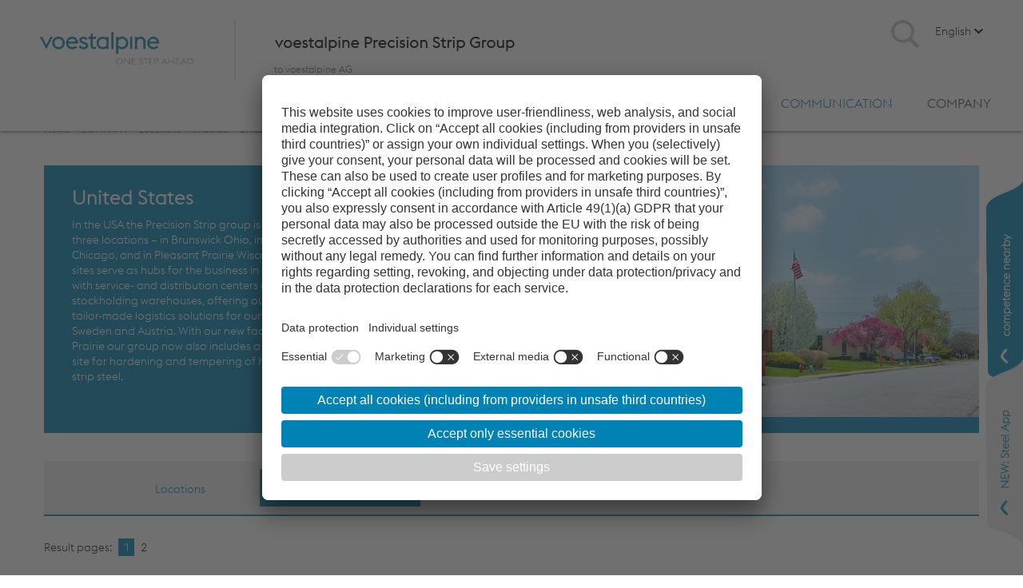

--- FILE ---
content_type: text/html; charset=UTF-8
request_url: https://www.voestalpine.com/precision-strip/company/locations-worldwide/united-states1/photos.1
body_size: 54282
content:
<!DOCTYPE html>
<!--[if lt IE 7]>      <html class="no-js lt-ie9 lt-ie8 lt-ie7"> <![endif]-->
<!--[if IE 7]>         <html class="no-js lt-ie9 lt-ie8"> <![endif]-->
<!--[if IE 8]>         <html class="no-js lt-ie9"> <![endif]-->
<!--[if gt IE 8]><!--> <html class="no-js"> <!--<![endif]-->
  <head>
    <title>voestalpine Precision Strip - COMPANY - Locations Worldwide - United States - Photos</title>
    <meta http-equiv="Content-Type" content="text/html; charset=utf-8" />
    <meta http-equiv="X-UA-Compatible" content="IE=edge,chrome=1">
    <meta name="viewport" content="width=device-width, initial-scale=1.0">
    <meta name="description" content="voestalpine Precision Strip is producer of high quality cold rolled strip steel for the most exacting industries world-wide." />
    <meta name="keywords" content="Strip steel, precision, cold rolled, hardened, tempered, Böhlerwerk, Bohlerwerk, Swedish steel, tolerances, consulting, solutions, metallurgy, innovation, tailored strip, Munkfors" />
    <meta name="DC.Title" content="voestalpine Precision Strip - COMPANY - Locations Worldwide - United States - Photos" />
    <meta name="DC.Creator" content="voestalpine Precision Strip in co-operation with Q2E Online-Agentur - office[at]q2e.at" />
    <meta name="DC.Publisher" content="voestalpine Precision Strip" />
    <meta name="DC.Language" content="de" />
    <meta name="robots" content="follow" />
    <meta name="verify-v1" content="" />

    <meta property="og:site_name" content="voestalpine Precision Strip"/>
    <meta property="og:locale" content="de_DE"/>
    <meta property="og:locale:alternate" content="de_DE"/>
    <meta property="og:type" content="article"/>
    <meta property="og:title" content="Photos"/>
    <meta property="og:url" content="https://www.voestalpine.com/precision-strip/company/locations-worldwide/united-states1/photos"/>
    <meta property="og:image" content="https://www.voestalpine.com/precision-strip/pix/logo_precision_strip.png"/>
    <meta property="og:description" content="voestalpine Precision Strip is producer of high quality cold rolled strip steel for the most exacting industries world-wide."/>

    <link rel="shortcut icon" href="https://www.voestalpine.com/precision-strip/pix/favicon4.ico" type="image/x-icon" />

    <script id="usercentrics-cmp" src="https://app.usercentrics.eu/browser-ui/latest/loader.js" data-settings-id="3aVNHHwEv" data-language="en" async></script>
    <script type="application/javascript" src="https://privacy-proxy.usercentrics.eu/latest/uc-block.bundle.js"></script>
    <!-- voestalpine font -->
    <link rel="stylesheet" type="text/css" href="https://www.voestalpine.com/precision-strip/css/fonts/voestalpineWebfontKit.css">

    
    
      <link rel="stylesheet" type="text/css" href="https://www.voestalpine.com/precision-strip/tps/css/_tps.css?v=202214021544" />
      <link rel="stylesheet" type="text/css" href="https://www.voestalpine.com/precision-strip/css/_styles4.css?v=202214021544" />

      <!-- <link rel="stylesheet" type="text/css" href="https://www.voestalpine.com/precision-strip/css/_portal4.css?v=202214021544" /> -->

      <!--[if IE]>
      <style type="text/css">
        .border-radius, .box-shadow {behavior: url(https://www.voestalpine.com/precision-strip/tps/js/pie/PIE.htc);}
      </style>
      <![endif]-->

      <!-- for IE 7 only -->
        <!--[if IE 7]>
          <link rel="stylesheet" type="text/css" href="https://www.voestalpine.com/precision-strip/css/ie_7.css" />
      <![endif]-->

      <!-- for IE 8 only -->
        <!--[if IE 8]>
        <link rel="stylesheet" type="text/css" href="https://www.voestalpine.com/precision-strip/css/ie_8.css" />
      <![endif]-->

      <!-- for IE 9 only -->
        <!--[if IE 9]>
        <link rel="stylesheet" type="text/css" href="https://www.voestalpine.com/precision-strip/css/ie_9.css" />
      <![endif]-->


      <script type="text/javascript" src="https://www.voestalpine.com/precision-strip/tps/js/jquery-1.10.1.min.js"></script>

      <script type="text/javascript" src="https://www.voestalpine.com/precision-strip/tps/js/_tps.js?v=202214021544"></script>

      <script type="text/plain" data-usercentrics="JW Player" src="//jwpsrv.com/library/TbFlQggzEeWHfQp+lcGdIw.js"></script>

      <script type="text/javascript">
        var c_contenttype = "11";
        var c_parent_contenttype = "79";
        // Used with ContentItemIP image navigation
        var c_site_imagenav_level = 2;
        var c_site_imagenav_active_selection = [4,3,3,2];
        var c_mobile = false;

        var c_main_surl = "https://www.voestalpine.com/precision-strip/de/";
        var c_main_surl1 = "https://www.uddeholmstrip.com/de/";
        var c_main_surl2 = "https://www.martin-miller.com/de/";
        var c_main_surl3 = "https://www.bohlerstrip.com/de/";
        var c_main_surl5 = "https://www.uddeholmstrip.com/";
        var c_main_surl6 = "https://www.martin-miller.com/";
        var c_main_surl7 = "https://www.bohlerstrip.com/";

        var site_id = "4";
      </script>
      <script type="text/javascript" src="https://www.voestalpine.com/precision-strip/prog/_q2e.js?v=202214021544"></script>
      <script type="text/javascript" src="https://www.voestalpine.com/precision-strip/prog/_functions.js?v=202214021544"></script>

      <!-- Additional js for current contenttype -->
      
      <script src="https://www.voestalpine.com/precision-strip/prog/website.english.js"></script>

    
  </head>

  <body id="top" class="site_4 ct_11 ct_variation_0 si_variation_0 parent_ct_79 tree_main active_item_4 active_level_2">
  <!--[if lt IE 7]>
    <p class="chromeframe">You are using an <strong>outdated</strong> browser. Please <a href="http://browsehappy.com/">upgrade your browser</a> or <a href="http://www.google.com/chromeframe/?redirect=true">activate Google Chrome Frame</a> to improve your experience.</p>
  <![endif]-->

  <div id="fb-root"></div>
  <script type="text/plain" data-usercentrics="Facebook Pixel">(function(d, s, id) {
      var js, fjs = d.getElementsByTagName(s)[0];
      if (d.getElementById(id)) return;
      js = d.createElement(s); js.id = id;
      js.src = "//connect.facebook.net/de_DE/sdk.js#xfbml=1&version=v2.8";
      fjs.parentNode.insertBefore(js, fjs);
    }(document, 'script', 'facebook-jssdk'));</script>

  <div class="background active_item_level2_3">

      <div class="fHeader_Short">
        <div class="top">
          <div class="clearfix">
            <div class="row-fluid">
              <div class="logo span3">
                <a href="https://www.voestalpine.com/precision-strip/"><img src="https://www.voestalpine.com/precision-strip/pix/blank.png" border="0" alt="homepage" title="homepage" /></a>
              </div>
            </div>
          </div>
        </div>
      </div>

      <div id="edw-top" class="Fheader">

        <!-- TOP Bereich -->
        <div class="top">
          <div class="clearfix">
            <div class="row-fluid">
              <div class="logo span3">
                <a href="https://www.voestalpine.com/precision-strip/"><img src="https://www.voestalpine.com/precision-strip/pix/logo_precision_strip.png?v=202214021544" border="0" alt="homepage" title="homepage" /></a>
              </div>
              <div class="logo_voest portal0 span4">
                <img src="https://www.voestalpine.com/precision-strip/pix/voestalpine_english.png" />

                <div class="voestalpine-link">
                  <a href="http://www.voestalpine.com" target="_blank">to voestalpine AG</a>
                </div>
              </div>

              <div class="logo_voest portalmarken span3">
                
                
                  <a href="https://www.voestalpine.com/precision-strip/"><img src="https://www.voestalpine.com/precision-strip/pix/logo_precision_strip.png" /></a>

                  <div class="voestalpine-link">
                    <a href="https://www.voestalpine.com/precision-strip/"><img src="https://www.voestalpine.com/precision-strip/pix/voestalpine_english.png" /></a>
                  </div>
                
                
              </div>

              <div class="mobile-nav navbar mobile-navbar">
                <div class="navbar-inner">

                  <!-- .btn-navbar is used as the toggle for collapsed navbar content -->
                  <a class="btn btn-navbar collapsed" data-toggle="collapse" data-target=".nav-collapse">
                    <span class="mobile-menu"></span>
                  </a>
                  <div class="nav-collapse collapse">
                    
<div class="mod-double-nnav-level2">

  <ul class="nav">
    
      <li class="item_1 mod_double_nnav_1_item item_inactive inactive dropdown">
        <a href="https://www.voestalpine.com/precision-strip/value-innovation/from-idea-to-product1" class="mod_double_nnlink_1">VALUE &amp; INNOVATION</a>
        
      </li>
    
      <li class="item_2 mod_double_nnav_1_item item_inactive inactive dropdown">
        <a href="https://www.voestalpine.com/precision-strip/products-brands/bohlerstrip/bimetal-saw-chain" class="mod_double_nnlink_1">PRODUCTS &amp; BRANDS</a>
        
      </li>
    
      <li class="item_3 mod_double_nnav_1_item item_inactive inactive dropdown">
        <a href="https://www.voestalpine.com/precision-strip/communication/sales-contacts/direct-sales-contact-mill" class="mod_double_nnlink_1">COMMUNICATION</a>
        
      </li>
    
      <li class="item_4 mod_double_nnav_1_item item_below below dropdown">
        <a href="https://www.voestalpine.com/precision-strip/company/image-film" class="mod_double_nnlink_1">COMPANY</a>
        <ul class="mod_double_nnav_items_2 dropdown-menu ">
  
    <li class="item_1 inactive mod_double_nnav_2_item">
      <a href="https://www.voestalpine.com/precision-strip/company/image-film" class="mod_double_nnlink_2">Image film</a>
      
    </li>
  
    <li class="item_2 inactive mod_double_nnav_2_item">
      <a href="https://www.voestalpine.com/precision-strip/company/facts-visions/company-values" class="mod_double_nnlink_2">Facts &amp; Visions</a>
      
    </li>
  
    <li class="item_3 below mod_double_nnav_2_item">
      <a href="https://www.voestalpine.com/precision-strip/company/locations-worldwide/austria/locations" class="mod_double_nnlink_2">Locations Worldwide</a>
      <ul class="mod_double_nnav_items_3 dropdown-menu ">
  
    <li class="mod_double_nnav_3_item item_1 inactive">
        <a href="https://www.voestalpine.com/precision-strip/company/locations-worldwide/austria/locations" class="mod_double_nnlink_3">Austria</a>
    </li>
  
    <li class="mod_double_nnav_3_item item_2 inactive">
        <a href="https://www.voestalpine.com/precision-strip/company/locations-worldwide/sweden/locations" class="mod_double_nnlink_3">Sweden</a>
    </li>
  
    <li class="mod_double_nnav_3_item item_3 below">
        <a href="https://www.voestalpine.com/precision-strip/company/locations-worldwide/united-states1/locations1" class="mod_double_nnlink_3">United States</a>
    </li>
  
    <li class="mod_double_nnav_3_item item_4 inactive">
        <a href="https://www.voestalpine.com/precision-strip/company/locations-worldwide/china1/locations" class="mod_double_nnlink_3">China</a>
    </li>
  
    <li class="mod_double_nnav_3_item item_5 inactive">
        <a href="https://www.voestalpine.com/precision-strip/company/locations-worldwide/spain1/brands" class="mod_double_nnlink_3">Spain</a>
    </li>
  
</ul>
    </li>
  
</ul>
      </li>
    
  </ul>
</div>

                  </div>

                </div>
              </div>

              <div class="top-side row-fluid">
                <div class="searchfield span2 offset4">
                  <div class="search_icon"></div>
                </div>
                <div class="span6"><div class="mod_languageswitch">
  <span class="site_active"></span>
  
    <ul>
      
        <span>

          

          
            <li><a href="https://www.voestalpine.com/precision-strip/de/" class="mod_ls_below">Deutsch</a></li>
          

        </span>
      
        <span>

          
            <script>
              jQuery(document).ready(function() {
                $(".site_active").html("English");
              });
            </script>
          

          

        </span>
      
    </ul>
  
</div></div>
              </div>

              <div class="nav-container">
                <!-- Navigation -->
                <div class="nav-wide">
                  <div class="mod_sitemapnav level0">

  <ul class="mod_sn_level_0 clearfix">
    
      <div class="mod-sn-item-level0 mod_sn_item_pos1">
  <li id="mod_sn_item_1" class="mod_sn_item mod_sn_item_0">
    <a href="https://www.voestalpine.com/precision-strip/value-innovation/from-idea-to-product1" class="sn_item_0 sn_item_target_type_75">VALUE &amp; INNOVATION</a>
    

    <ul class="mod_sn_level_1">
      <div class="mod-sn-item-level0-inner clearfix">
        
          <div class="mod-sn-item-level1 mod_sn_item_pos1_1">
  <li id="mod_sn_item_1_1" class="mod_sn_item mod_sn_item_1">
    <a href="https://www.voestalpine.com/precision-strip/value-innovation/from-idea-to-product1" class="sn_item_1 sn_item_target_type_16">From Idea to Product</a>
    
  </li>
</div>
<!--inactive-->
        
          <div class="mod-sn-item-level1 mod_sn_item_pos1_2">
  <li id="mod_sn_item_1_2" class="mod_sn_item mod_sn_item_1">
    <a href="https://www.voestalpine.com/precision-strip/value-innovation/research-and-development1" class="sn_item_1 sn_item_target_type_16">Research and Development</a>
    
  </li>
</div>
<!--inactive-->
        
          <div class="mod-sn-item-level1 mod_sn_item_pos1_3">
  <li id="mod_sn_item_1_3" class="mod_sn_item mod_sn_item_1">
    <a href="https://www.voestalpine.com/precision-strip/value-innovation/quality-management1" class="sn_item_1 sn_item_target_type_16">Quality Management</a>
    
  </li>
</div>
<!--inactive-->
        
      </div>
    </ul>

    
  </li>
</div>
<!--inactive-->
    
      <div class="mod-sn-item-level0 mod_sn_item_pos2">
  <li id="mod_sn_item_2" class="mod_sn_item mod_sn_item_0">
    <a href="https://www.voestalpine.com/precision-strip/products-brands/bohlerstrip/bimetal-saw-chain" class="sn_item_0 sn_item_target_type_75">PRODUCTS &amp; BRANDS</a>
    

    <ul class="mod_sn_level_1">
      <div class="mod-sn-item-level0-inner clearfix">
        
          <div class="mod-sn-item-level1 mod_sn_item_pos2_1">
  <li id="mod_sn_item_2_1" class="mod_sn_item mod_sn_item_1">
    <a href="https://www.voestalpine.com/precision-strip/products-brands/bohlerstrip/bimetal-saw-chain" class="sn_item_1 sn_item_target_type_75">Bohlerstrip</a>
    

    <ul class="mod_sn_level_2">
      <div class="mod-sn-item-level1-inner clearfix">
        
          <div class="mod-sn-item-level2 mod_sn_item_pos2_1_1">
  <li id="mod_sn_item_2_1_1" class="mod_sn_item mod_sn_item_2">
    <a href="https://www.voestalpine.com/precision-strip/products-brands/bohlerstrip/bimetal-saw-chain" class="sn_item_2 sn_item_target_type_30">Bimetal Saw Chain</a>
    
  </li>
</div>
<!--inactive-->
        
          <div class="mod-sn-item-level2 mod_sn_item_pos2_1_2">
  <li id="mod_sn_item_2_1_2" class="mod_sn_item mod_sn_item_2">
    <a href="https://www.voestalpine.com/precision-strip/products-brands/bohlerstrip/special-electronic-strip" class="sn_item_2 sn_item_target_type_30">Special Electronic Strip</a>
    
  </li>
</div>
<!--inactive-->
        
          <div class="mod-sn-item-level2 mod_sn_item_pos2_1_3">
  <li id="mod_sn_item_2_1_3" class="mod_sn_item mod_sn_item_2">
    <a href="https://www.voestalpine.com/precision-strip/products-brands/bohlerstrip/precision-strip-steel" class="sn_item_2 sn_item_target_type_30">Precision Strip Steel</a>
    
  </li>
</div>
<!--inactive-->
        
          <div class="mod-sn-item-level2 mod_sn_item_pos2_1_4">
  <li id="mod_sn_item_2_1_4" class="mod_sn_item mod_sn_item_2">
    <a href="https://www.voestalpine.com/precision-strip/products-brands/bohlerstrip/bimetal-strip" class="sn_item_2 sn_item_target_type_30">Bimetal Strip</a>
    
  </li>
</div>
<!--inactive-->
        
          <div class="mod-sn-item-level2 mod_sn_item_pos2_1_5">
  <li id="mod_sn_item_2_1_5" class="mod_sn_item mod_sn_item_2">
    <a href="https://www.voestalpine.com/precision-strip/products-brands/bohlerstrip/wood-saw-steel" class="sn_item_2 sn_item_target_type_30">Wood Saw Steel</a>
    
  </li>
</div>
<!--inactive-->
        
          <div class="mod-sn-item-level2 mod_sn_item_pos2_1_6">
  <li id="mod_sn_item_2_1_6" class="mod_sn_item mod_sn_item_2">
    <a href="https://www.voestalpine.com/precision-strip/products-brands/bohlerstrip/flatbed-steel-rules" class="sn_item_2 sn_item_target_type_30">Flatbed Steel Rules</a>
    
  </li>
</div>
<!--inactive-->
        
          <div class="mod-sn-item-level2 mod_sn_item_pos2_1_7">
  <li id="mod_sn_item_2_1_7" class="mod_sn_item mod_sn_item_2">
    <a href="https://www.voestalpine.com/precision-strip/products-brands/bohlerstrip/x-press-steel-rule" class="sn_item_2 sn_item_target_type_30">X-Products</a>
    
  </li>
</div>
<!--inactive-->
        
          <div class="mod-sn-item-level2 mod_sn_item_pos2_1_8">
  <li id="mod_sn_item_2_1_8" class="mod_sn_item mod_sn_item_2">
    <a href="https://www.voestalpine.com/precision-strip/products-brands/bohlerstrip/rotary-steel-rules" class="sn_item_2 sn_item_target_type_30">Rotary Steel Rules</a>
    
  </li>
</div>
<!--inactive-->
        
          <div class="mod-sn-item-level2 mod_sn_item_pos2_1_9">
  <li id="mod_sn_item_2_1_9" class="mod_sn_item mod_sn_item_2">
    <a href="https://www.voestalpine.com/precision-strip/products-brands/bohlerstrip/rule-die-steel" class="sn_item_2 sn_item_target_type_30">Rule Die Steel</a>
    
  </li>
</div>
<!--inactive-->
        
      </div>
    </ul>

    
  </li>
</div>
<!--inactive-->
        
          <div class="mod-sn-item-level1 mod_sn_item_pos2_2">
  <li id="mod_sn_item_2_2" class="mod_sn_item mod_sn_item_1">
    <a href="https://www.voestalpine.com/precision-strip/products-brands/uddeholmstrip/saw-steel" class="sn_item_1 sn_item_target_type_75">Uddeholmstrip</a>
    

    <ul class="mod_sn_level_2">
      <div class="mod-sn-item-level1-inner clearfix">
        
          <div class="mod-sn-item-level2 mod_sn_item_pos2_2_1">
  <li id="mod_sn_item_2_2_1" class="mod_sn_item mod_sn_item_2">
    <a href="https://www.voestalpine.com/precision-strip/products-brands/uddeholmstrip/saw-steel" class="sn_item_2 sn_item_target_type_30">Saw Steel</a>
    
  </li>
</div>
<!--inactive-->
        
          <div class="mod-sn-item-level2 mod_sn_item_pos2_2_2">
  <li id="mod_sn_item_2_2_2" class="mod_sn_item mod_sn_item_2">
    <a href="https://www.voestalpine.com/precision-strip/products-brands/uddeholmstrip/paper-print" class="sn_item_2 sn_item_target_type_30">Paper &amp; Print</a>
    
  </li>
</div>
<!--inactive-->
        
          <div class="mod-sn-item-level2 mod_sn_item_pos2_2_3">
  <li id="mod_sn_item_2_2_3" class="mod_sn_item mod_sn_item_2">
    <a href="https://www.voestalpine.com/precision-strip/products-brands/uddeholmstrip/flapper-valve-steel" class="sn_item_2 sn_item_target_type_30">Razor &amp; Scalpel</a>
    
  </li>
</div>
<!--inactive-->
        
          <div class="mod-sn-item-level2 mod_sn_item_pos2_2_4">
  <li id="mod_sn_item_2_2_4" class="mod_sn_item mod_sn_item_2">
    <a href="https://www.voestalpine.com/precision-strip/products-brands/uddeholmstrip/valve-steel" class="sn_item_2 sn_item_target_type_30">Valve Steel</a>
    
  </li>
</div>
<!--inactive-->
        
          <div class="mod-sn-item-level2 mod_sn_item_pos2_2_5">
  <li id="mod_sn_item_2_2_5" class="mod_sn_item mod_sn_item_2">
    <a href="https://www.voestalpine.com/precision-strip/products-brands/uddeholmstrip/special-steel" class="sn_item_2 sn_item_target_type_30">Special Steel</a>
    
  </li>
</div>
<!--inactive-->
        
          <div class="mod-sn-item-level2 mod_sn_item_pos2_2_6">
  <li id="mod_sn_item_2_2_6" class="mod_sn_item mod_sn_item_2">
    <a href="https://www.voestalpine.com/precision-strip/products-brands/uddeholmstrip/locations-partners" class="sn_item_2 sn_item_target_type_30">Brochures &amp; Downloads</a>
    
  </li>
</div>
<!--inactive-->
        
      </div>
    </ul>

    
  </li>
</div>
<!--inactive-->
        
          <div class="mod-sn-item-level1 mod_sn_item_pos2_3">
  <li id="mod_sn_item_2_3" class="mod_sn_item mod_sn_item_1">
    <a href="https://www.voestalpine.com/precision-strip/products-brands/martin-miller/steel-rules" class="sn_item_1 sn_item_target_type_75">Martin Miller</a>
    

    <ul class="mod_sn_level_2">
      <div class="mod-sn-item-level1-inner clearfix">
        
          <div class="mod-sn-item-level2 mod_sn_item_pos2_3_1">
  <li id="mod_sn_item_2_3_1" class="mod_sn_item mod_sn_item_2">
    <a href="https://www.voestalpine.com/precision-strip/products-brands/martin-miller/steel-rules" class="sn_item_2 sn_item_target_type_30">Flatbed Steel Rules</a>
    
  </li>
</div>
<!--inactive-->
        
          <div class="mod-sn-item-level2 mod_sn_item_pos2_3_2">
  <li id="mod_sn_item_2_3_2" class="mod_sn_item mod_sn_item_2">
    <a href="https://www.voestalpine.com/precision-strip/products-brands/martin-miller/rotary-steel-rules" class="sn_item_2 sn_item_target_type_30">Rotary Steel Rules</a>
    
  </li>
</div>
<!--inactive-->
        
          <div class="mod-sn-item-level2 mod_sn_item_pos2_3_3">
  <li id="mod_sn_item_2_3_3" class="mod_sn_item mod_sn_item_2">
    <a href="https://www.voestalpine.com/precision-strip/products-brands/martin-miller/stone-saw-steel" class="sn_item_2 sn_item_target_type_30">Stone Saw Steel</a>
    
  </li>
</div>
<!--inactive-->
        
          <div class="mod-sn-item-level2 mod_sn_item_pos2_3_4">
  <li id="mod_sn_item_2_3_4" class="mod_sn_item mod_sn_item_2">
    <a href="https://www.voestalpine.com/precision-strip/products-brands/martin-miller/clicking-die-steel1" class="sn_item_2 sn_item_target_type_30">Clicking Die Steel</a>
    
  </li>
</div>
<!--inactive-->
        
          <div class="mod-sn-item-level2 mod_sn_item_pos2_3_5">
  <li id="mod_sn_item_2_3_5" class="mod_sn_item mod_sn_item_2">
    <a href="https://www.voestalpine.com/precision-strip/products-brands/martin-miller/product-photos" class="sn_item_2 sn_item_target_type_30">Product Photos</a>
    
  </li>
</div>
<!--inactive-->
        
      </div>
    </ul>

    
  </li>
</div>
<!--inactive-->
        
          <div class="mod-sn-item-level1 mod_sn_item_pos2_4">
  <li id="mod_sn_item_2_4" class="mod_sn_item mod_sn_item_1">
    <a href="https://www.voestalpine.com/precision-strip/products-brands/scandie/about-the-brand/about-the-brand" class="sn_item_1 sn_item_target_type_75">Scandie</a>
    

    <ul class="mod_sn_level_2">
      <div class="mod-sn-item-level1-inner clearfix">
        
          <div class="mod-sn-item-level2 mod_sn_item_pos2_4_1">
  <li id="mod_sn_item_2_4_1" class="mod_sn_item mod_sn_item_2">
    <a href="https://www.voestalpine.com/precision-strip/products-brands/scandie/about-the-brand/about-the-brand" class="sn_item_2 sn_item_target_type_79">About the Brand</a>
    
  </li>
</div>
<!--inactive-->
        
          <div class="mod-sn-item-level2 mod_sn_item_pos2_4_2">
  <li id="mod_sn_item_2_4_2" class="mod_sn_item mod_sn_item_2">
    <a href="https://www.voestalpine.com/precision-strip/products-brands/scandie/bevel-execution" class="sn_item_2 sn_item_target_type_30">Bevel Execution</a>
    
  </li>
</div>
<!--inactive-->
        
          <div class="mod-sn-item-level2 mod_sn_item_pos2_4_3">
  <li id="mod_sn_item_2_4_3" class="mod_sn_item mod_sn_item_2">
    <a href="https://www.voestalpine.com/precision-strip/products-brands/scandie/cutting-rules" class="sn_item_2 sn_item_target_type_30">Cutting Rules</a>
    
  </li>
</div>
<!--inactive-->
        
          <div class="mod-sn-item-level2 mod_sn_item_pos2_4_4">
  <li id="mod_sn_item_2_4_4" class="mod_sn_item mod_sn_item_2">
    <a href="https://www.voestalpine.com/precision-strip/products-brands/scandie/special-rules" class="sn_item_2 sn_item_target_type_30">Special Rules</a>
    
  </li>
</div>
<!--inactive-->
        
          <div class="mod-sn-item-level2 mod_sn_item_pos2_4_5">
  <li id="mod_sn_item_2_4_5" class="mod_sn_item mod_sn_item_2">
    <a href="https://www.voestalpine.com/precision-strip/products-brands/scandie/product-information" class="sn_item_2 sn_item_target_type_30">Product Information</a>
    
  </li>
</div>
<!--inactive-->
        
          <div class="mod-sn-item-level2 mod_sn_item_pos2_4_6">
  <li id="mod_sn_item_2_4_6" class="mod_sn_item mod_sn_item_2">
    <a href="https://www.voestalpine.com/precision-strip/products-brands/scandie/product-photos" class="sn_item_2 sn_item_target_type_30">Product Photos</a>
    
  </li>
</div>
<!--inactive-->
        
      </div>
    </ul>

    
  </li>
</div>
<!--inactive-->
        
          <div class="mod-sn-item-level1 mod_sn_item_pos2_5">
  <li id="mod_sn_item_2_5" class="mod_sn_item mod_sn_item_1">
    <a href="https://www.voestalpine.com/precision-strip/products-brands/wisconstrip" class="sn_item_1 sn_item_target_type_3">Wisconstrip</a>
    

    <ul class="mod_sn_level_2">
      <div class="mod-sn-item-level1-inner clearfix">
        
          <div class="mod-sn-item-level2 mod_sn_item_pos2_5_1">
  <li id="mod_sn_item_2_5_1" class="mod_sn_item mod_sn_item_2">
    <a href="https://www.voestalpine.com/precision-strip/products-brands/wisconstrip/saw-strip-steel/bandsaw-steel-grades" class="sn_item_2 sn_item_target_type_79">Saw Strip Steel</a>
    
  </li>
</div>
<!--inactive-->
        
          <div class="mod-sn-item-level2 mod_sn_item_pos2_5_2">
  <li id="mod_sn_item_2_5_2" class="mod_sn_item mod_sn_item_2">
    <a href="https://www.voestalpine.com/precision-strip/products-brands/wisconstrip/strip-steel-for-hand-tools/specification" class="sn_item_2 sn_item_target_type_79">Strip Steel for Hand Tools</a>
    
  </li>
</div>
<!--inactive-->
        
          <div class="mod-sn-item-level2 mod_sn_item_pos2_5_3">
  <li id="mod_sn_item_2_5_3" class="mod_sn_item mod_sn_item_2">
    <a href="https://www.voestalpine.com/precision-strip/products-brands/wisconstrip/blades-for-paper-industry/specification" class="sn_item_2 sn_item_target_type_79">Blades for Paper Industry</a>
    
  </li>
</div>
<!--inactive-->
        
          <div class="mod-sn-item-level2 mod_sn_item_pos2_5_4">
  <li id="mod_sn_item_2_5_4" class="mod_sn_item mod_sn_item_2">
    <a href="https://www.voestalpine.com/precision-strip/products-brands/wisconstrip/valve-strip-steel/specification" class="sn_item_2 sn_item_target_type_79">Valve Strip Steel</a>
    
  </li>
</div>
<!--inactive-->
        
          <div class="mod-sn-item-level2 mod_sn_item_pos2_5_5">
  <li id="mod_sn_item_2_5_5" class="mod_sn_item mod_sn_item_2">
    <a href="https://www.voestalpine.com/precision-strip/products-brands/wisconstrip/special-strip-steel/specification" class="sn_item_2 sn_item_target_type_79">Special Strip Steel</a>
    
  </li>
</div>
<!--inactive-->
        
          <div class="mod-sn-item-level2 mod_sn_item_pos2_5_6">
  <li id="mod_sn_item_2_5_6" class="mod_sn_item mod_sn_item_2">
    <a href="https://www.voestalpine.com/precision-strip/products-brands/wisconstrip/technology/hardening-tempering" class="sn_item_2 sn_item_target_type_79">Technology</a>
    
  </li>
</div>
<!--inactive-->
        
          <div class="mod-sn-item-level2 mod_sn_item_pos2_5_7">
  <li id="mod_sn_item_2_5_7" class="mod_sn_item mod_sn_item_2">
    <a href="https://www.voestalpine.com/precision-strip/products-brands/wisconstrip/product-photos" class="sn_item_2 sn_item_target_type_11">Product Photos</a>
    
  </li>
</div>
<!--inactive-->
        
      </div>
    </ul>

    
  </li>
</div>
<!--inactive-->
        
      </div>
    </ul>

    
  </li>
</div>
<!--inactive-->
    
      <div class="mod-sn-item-level0 mod_sn_item_pos3">
  <li id="mod_sn_item_3" class="mod_sn_item mod_sn_item_0">
    <a href="https://www.voestalpine.com/precision-strip/communication/sales-contacts/direct-sales-contact-mill" class="sn_item_0 sn_item_target_type_75">COMMUNICATION</a>
    

    <ul class="mod_sn_level_1">
      <div class="mod-sn-item-level0-inner clearfix">
        
          <div class="mod-sn-item-level1 mod_sn_item_pos3_1">
  <li id="mod_sn_item_3_1" class="mod_sn_item mod_sn_item_1">
    <a href="https://www.voestalpine.com/precision-strip/communication/sales-contacts/direct-sales-contact-mill" class="sn_item_1 sn_item_target_type_75">Sales Contacts</a>
    

    <ul class="mod_sn_level_2">
      <div class="mod-sn-item-level1-inner clearfix">
        
          <div class="mod-sn-item-level2 mod_sn_item_pos3_1_1">
  <li id="mod_sn_item_3_1_1" class="mod_sn_item mod_sn_item_2">
    <a href="https://www.voestalpine.com/precision-strip/communication/sales-contacts/direct-sales-contact-mill" class="sn_item_2 sn_item_target_type_16">Direct Sales Contact Mill</a>
    
  </li>
</div>
<!--inactive-->
        
          <div class="mod-sn-item-level2 mod_sn_item_pos3_1_2">
  <li id="mod_sn_item_3_1_2" class="mod_sn_item mod_sn_item_2">
    <a href="https://www.voestalpine.com/precision-strip/communication/sales-contacts/global-sales-and-distribution-network" class="sn_item_2 sn_item_target_type_1000">Global Sales and Distribution Network</a>
    
  </li>
</div>
<!--inactive-->
        
      </div>
    </ul>

    
  </li>
</div>
<!--inactive-->
        
          <div class="mod-sn-item-level1 mod_sn_item_pos3_2">
  <li id="mod_sn_item_3_2" class="mod_sn_item mod_sn_item_1">
    <a href="https://www.voestalpine.com/precision-strip/communication/service-tools/terms-and-conditions" class="sn_item_1 sn_item_target_type_75">Service &amp; Tools</a>
    

    <ul class="mod_sn_level_2">
      <div class="mod-sn-item-level1-inner clearfix">
        
          <div class="mod-sn-item-level2 mod_sn_item_pos3_2_1">
  <li id="mod_sn_item_3_2_1" class="mod_sn_item mod_sn_item_2">
    <a href="https://www.voestalpine.com/precision-strip/communication/service-tools/terms-and-conditions" class="sn_item_2 sn_item_target_type_16">Terms and Conditions</a>
    
  </li>
</div>
<!--inactive-->
        
          <div class="mod-sn-item-level2 mod_sn_item_pos3_2_2">
  <li id="mod_sn_item_3_2_2" class="mod_sn_item mod_sn_item_2">
    <a href="https://www.voestalpine.com/precision-strip/communication/service-tools/customer-login-e-business" class="sn_item_2 sn_item_target_type_24">Customer Login / E-Business</a>
    
  </li>
</div>
<!--inactive-->
        
          <div class="mod-sn-item-level2 mod_sn_item_pos3_2_3">
  <li id="mod_sn_item_3_2_3" class="mod_sn_item mod_sn_item_2">
    <a href="https://www.voestalpine.com/precision-strip/communication/service-tools/strip-steel-app" class="sn_item_2 sn_item_target_type_16">Strip Steel App</a>
    
  </li>
</div>
<!--inactive-->
        
      </div>
    </ul>

    
  </li>
</div>
<!--inactive-->
        
      </div>
    </ul>

    
  </li>
</div>
<!--inactive-->
    
      <div class="mod-sn-item-level0 mod_sn_item_pos4">
  <li id="mod_sn_item_4" class="mod_sn_item mod_sn_item_0">
    <a href="https://www.voestalpine.com/precision-strip/company/image-film" class="sn_item_0 sn_item_target_type_75">COMPANY</a>
    

    <ul class="mod_sn_level_1">
      <div class="mod-sn-item-level0-inner clearfix">
        
          <div class="mod-sn-item-level1 mod_sn_item_pos4_1">
  <li id="mod_sn_item_4_1" class="mod_sn_item mod_sn_item_1">
    <a href="https://www.voestalpine.com/precision-strip/company/image-film" class="sn_item_1 sn_item_target_type_30">Image film</a>
    
  </li>
</div>
<!--inactive-->
        
          <div class="mod-sn-item-level1 mod_sn_item_pos4_2">
  <li id="mod_sn_item_4_2" class="mod_sn_item mod_sn_item_1">
    <a href="https://www.voestalpine.com/precision-strip/company/facts-visions/company-values" class="sn_item_1 sn_item_target_type_75">Facts &amp; Visions</a>
    

    <ul class="mod_sn_level_2">
      <div class="mod-sn-item-level1-inner clearfix">
        
          <div class="mod-sn-item-level2 mod_sn_item_pos4_2_1">
  <li id="mod_sn_item_4_2_1" class="mod_sn_item mod_sn_item_2">
    <a href="https://www.voestalpine.com/precision-strip/company/facts-visions/company-values" class="sn_item_2 sn_item_target_type_16">Company Values</a>
    
  </li>
</div>
<!--inactive-->
        
          <div class="mod-sn-item-level2 mod_sn_item_pos4_2_2">
  <li id="mod_sn_item_4_2_2" class="mod_sn_item mod_sn_item_2">
    <a href="https://www.voestalpine.com/precision-strip/company/facts-visions/the-managing-board" class="sn_item_2 sn_item_target_type_16">The Managing Board</a>
    
  </li>
</div>
<!--inactive-->
        
      </div>
    </ul>

    
  </li>
</div>
<!--inactive-->
        
          <div class="mod-sn-item-level1 mod_sn_item_pos4_3">
  <li id="mod_sn_item_4_3" class="mod_sn_item mod_sn_item_1">
    <a href="https://www.voestalpine.com/precision-strip/company/locations-worldwide/austria/locations" class="sn_item_1 sn_item_target_type_75">Locations Worldwide</a>
    

    <ul class="mod_sn_level_2">
      <div class="mod-sn-item-level1-inner clearfix">
        
          <div class="mod-sn-item-level2 mod_sn_item_pos4_3_1">
  <li id="mod_sn_item_4_3_1" class="mod_sn_item mod_sn_item_2">
    <a href="https://www.voestalpine.com/precision-strip/company/locations-worldwide/austria/locations" class="sn_item_2 sn_item_target_type_79">Austria</a>
    
  </li>
</div>
<!--inactive-->
        
          <div class="mod-sn-item-level2 mod_sn_item_pos4_3_2">
  <li id="mod_sn_item_4_3_2" class="mod_sn_item mod_sn_item_2">
    <a href="https://www.voestalpine.com/precision-strip/company/locations-worldwide/sweden/locations" class="sn_item_2 sn_item_target_type_79">Sweden</a>
    
  </li>
</div>
<!--inactive-->
        
          <div class="mod-sn-item-level2 mod_sn_item_pos4_3_3">
  <li id="mod_sn_item_4_3_3" class="mod_sn_item mod_sn_item_2">
    <a href="https://www.voestalpine.com/precision-strip/company/locations-worldwide/united-states1/locations1" class="sn_item_2 sn_item_target_type_79">United States</a>
    
  </li>
</div>
<!--inactive-->
        
          <div class="mod-sn-item-level2 mod_sn_item_pos4_3_4">
  <li id="mod_sn_item_4_3_4" class="mod_sn_item mod_sn_item_2">
    <a href="https://www.voestalpine.com/precision-strip/company/locations-worldwide/china1/locations" class="sn_item_2 sn_item_target_type_79">China</a>
    
  </li>
</div>
<!--inactive-->
        
          <div class="mod-sn-item-level2 mod_sn_item_pos4_3_5">
  <li id="mod_sn_item_4_3_5" class="mod_sn_item mod_sn_item_2">
    <a href="https://www.voestalpine.com/precision-strip/company/locations-worldwide/spain1/brands" class="sn_item_2 sn_item_target_type_79">Spain</a>
    
  </li>
</div>
<!--inactive-->
        
      </div>
    </ul>

    
  </li>
</div>
<!--inactive-->
        
      </div>
    </ul>

    
  </li>
</div>
<!--inactive-->
    
  </ul>
</div>
<!--{sn_nv_status}-->
                </div>
              </div>
            </div>

          </div>
        </div>

      </div>

      <div class="Fsearch">
        <div class="search_container container">
          <form action="https://www.voestalpine.com/precision-strip/search" method="post">
            <input type="submit" name="process" value="" class="button-grey button-search" id="sbutton" />
            <input type="text" name="searchstring" id="searchstring" value="search" onfocus="if(this.value == 'search') {this.value=''};" onblur="if(this.value == '') {this.value='search'};" />
          </form>
        </div>
      </div>

      <div class="Fcontent">

        <div class="container">

          <div class="FtopAdditional">
            <div class="top-container">
              <div class="container">

                <div class="nav nav-filter">
                  <div class="container">
                    <div class="nlevel1">
                      <div class="tag_filter"></div>
                    </div>
                  </div>
                </div>

                <div class="breadcrumb clearfix">
                  <div><!-- ModuleBreadcrumb BEGIN -->

<a href="https://www.voestalpine.com/precision-strip/" class="bc_other">Home</a> > <a href="https://www.voestalpine.com/precision-strip/company/image-film" class="bc_other">COMPANY</a> > <a href="https://www.voestalpine.com/precision-strip/company/locations-worldwide/austria/locations" class="bc_other">Locations Worldwide</a> > <a href="https://www.voestalpine.com/precision-strip/company/locations-worldwide/united-states1/locations1" class="bc_other">United States</a> > <a href="https://www.voestalpine.com/precision-strip/company/locations-worldwide/united-states1/photos" class="bc_current">Photos</a>

<!-- ModuleBreadcrumb END --></div>
                </div>
                <div class="sidebox-quick-links clearfix">
                  <div class="quick-link-downloads"><a href="#sidebar">Links & Downloads</a></div>
                  <div class="quick-link-best-practice"><a href="#sidebar">Best Practice</a></div>
                  <div class="quick-link-person"><a href="#sidebar">Ansprechperson</a></div>
                </div>
              </div>
            </div>
          </div>

          <div class="siteframe">

            <!-- Innercontent -->
            <div class="innercontent">

              <!-- Maincontent -->
              <div class="ct_container">
                <div id="main_nav_level1_container" class="hidden">
                  
	<div class="nlevel1">
	<div></div>
	  <ul class="clearfix">
	    
	      <li class="nl1_item nlevel1_1">
	        <a href="https://www.voestalpine.com/precision-strip/company/image-film" class="nl1_inactive"><span class="bullet"></span><span>Image film</span></a>
	      </li>
	    
	      <li class="nl1_item nlevel1_2">
	        <a href="https://www.voestalpine.com/precision-strip/company/facts-visions/company-values" class="nl1_inactive"><span class="bullet"></span><span>Facts &amp; Visions</span></a>
	      </li>
	    
	      <li class="nl1_item nlevel1_3">
	        <a href="https://www.voestalpine.com/precision-strip/company/locations-worldwide/austria/locations" class="nl1_below"><span class="bullet"></span><span>Locations Worldwide</span></a>
	      </li>
	    
	  </ul>
	</div>

                </div>

                
                
                
                <div class="ct ct_va">

  
  
    <div class="va_main_content row-fluid">
      <div class="va_main_text span4">
        
          <h1 class="va_title_1">United States</h1>
          <div class="va_text">In the USA the Precision Strip group is present at three locations &ndash; in Brunswick Ohio, in Elk Grove near Chicago, and in Pleasant Prairie Wisconsin. All three sites serve as hubs for the business in North America, with service- and distribution centers and stockholding warehouses, offering our customers tailor-made logistics solutions for our products from Sweden and Austria. With our new facility in Pleasant Prairie our group now also includes a production site for hardening and tempering of high quality strip steel.</div>
        
      </div>
      
        <div class="ct_img va_img span8">
          <img src="https://www.voestalpine.com/precision-strip/img/va-5-1476_452.jpg" border="0" alt="United States" title="United States" />
        </div>
              
    </div>
    
  

  
  <!-- VA Navigation -->
  <div id="va_navigation_anchors" class="clearfix">

  <div class="row-fluid">
    
      <div class="va_nav_container span12 clearfix">
        <ul class="bxslider clearfix">
          
            <div class="va_statement">
              <li class="nav_item_inactive">
                <a class="va_navigation_title" href="https://www.voestalpine.com/precision-strip/company/locations-worldwide/united-states1/locations1">Locations</a>
              </li>
            </div>
          
            <div class="va_statement">
              <li class="nav_item_active">
                <a class="va_navigation_title" href="https://www.voestalpine.com/precision-strip/company/locations-worldwide/united-states1/photos">Photos</a>
              </li>
            </div>
          
        </ul>
      </div>
    
  </div>

</div>
                <div class="ct ct_bg">

  
    <div class="search_pages page_nav">Result pages: &nbsp;<span class="active_link">1</span><a href="https://www.voestalpine.com/precision-strip/company/locations-worldwide/united-states1/photos.10" class="inactive_link">2</a></div>
  
  
  <div class="bg_container clearfix">
    <h1 class="bg_title_1"></h1>

    <ul class="bxslider clearfix">
      
        <li class="bg_box_img">
          <div class="bg_head">
            <h1 class="bg_title_1"></h1>
            <div class="bg_text_1"></div>
          </div>
          <img src="https://www.voestalpine.com/precision-strip/img/bg_gallery-5-1478-9533_987.jpg" id="bgth1" alt=""/>           
        </li>
      
        <li class="bg_box_img">
          <div class="bg_head">
            <h1 class="bg_title_1"></h1>
            <div class="bg_text_1"></div>
          </div>
          <img src="https://www.voestalpine.com/precision-strip/img/bg_gallery-5-1478-8208_241.jpg" id="bgth2" alt=""/>           
        </li>
      
        <li class="bg_box_img">
          <div class="bg_head">
            <h1 class="bg_title_1"></h1>
            <div class="bg_text_1"></div>
          </div>
          <img src="https://www.voestalpine.com/precision-strip/img/bg_gallery-5-1478-7998_248.jpg" id="bgth3" alt=""/>           
        </li>
      
        <li class="bg_box_img">
          <div class="bg_head">
            <h1 class="bg_title_1"></h1>
            <div class="bg_text_1"></div>
          </div>
          <img src="https://www.voestalpine.com/precision-strip/img/bg_gallery-5-1478-4562_238.jpg" id="bgth4" alt=""/>           
        </li>
      
        <li class="bg_box_img">
          <div class="bg_head">
            <h1 class="bg_title_1"></h1>
            <div class="bg_text_1"></div>
          </div>
          <img src="https://www.voestalpine.com/precision-strip/img/bg_gallery-5-1478-3874_235.jpg" id="bgth5" alt=""/>           
        </li>
      
        <li class="bg_box_img">
          <div class="bg_head">
            <h1 class="bg_title_1"></h1>
            <div class="bg_text_1"></div>
          </div>
          <img src="https://www.voestalpine.com/precision-strip/img/bg_gallery-5-1478-0064_232.jpg" id="bgth6" alt=""/>           
        </li>
      
        <li class="bg_box_img">
          <div class="bg_head">
            <h1 class="bg_title_1"></h1>
            <div class="bg_text_1"></div>
          </div>
          <img src="https://www.voestalpine.com/precision-strip/img/bg_gallery-5-1478-6254_220.jpg" id="bgth7" alt=""/>           
        </li>
      
        <li class="bg_box_img">
          <div class="bg_head">
            <h1 class="bg_title_1"></h1>
            <div class="bg_text_1"></div>
          </div>
          <img src="https://www.voestalpine.com/precision-strip/img/bg_gallery-5-1478-7841_449.jpg" id="bgth8" alt=""/>           
        </li>
      
        <li class="bg_box_img">
          <div class="bg_head">
            <h1 class="bg_title_1"></h1>
            <div class="bg_text_1"></div>
          </div>
          <img src="https://www.voestalpine.com/precision-strip/img/bg_gallery-5-1478-6720_982.jpg" id="bgth9" alt=""/>           
        </li>
      
    </ul>
  </div>
  
  
  
</div>

                

              </div>

            </div>

            <p id="back-top"><a href="#top"><span class="pngfix_class"></span>BACK TO TOP</a></p>
          </div>
        </div>

        <div class="form_container">
          <div class="container">
            
          </div>
        </div>

        <div class="rightbar clearfix">
          <div id="mod-b1-flag" class="box_flag employee_box_flag"></div>
<div id="mod-b1" class="employee_box hidden"></div>
<script type="text/javascript">
jQuery(document).ready(function () {
  var url = 'https://www.voestalpine.com/precision-strip/index.php?page=MDL_b1.&request=load',
      $el = jQuery('#mod-b1'),
      $employeeBox = jQuery('#mod-employee-box'),
      loader, view;

  view = new edw.B1.View($el, jQuery('#mod-b1-flag'));
  edw.rightBarViews = edw.rightBarViews || [];
  edw.rightBarViews.push(view);
  loader = new edw.B1.Loader();
  loader.load(url).done(function (data) {
	  var $cloned = '';
    if (data) {
      $el.html(data);
    }
    else {
      $cloned = $employeeBox.clone();
      $el.html();
      $cloned.children().each(function() {
    	  $el.append(jQuery(this));
      });
    }
    edw.init();
  });
});
</script>
<!-- hide default employee box of this page and display after loading the alternative box only -->
<style type="text/css">
  #mod-employee-box {display:none !important;}
</style>
          <!-- ModuleEmployeeBox -->
<div id="mod-employee-box" class="employee_box">
  
    
      
      
        
        
          <div class="employee_box_head">
            <span class="employee_box_title">Worldwide competent advice, but at the same time personal, direct and binding - this is what our sales team stands for.</span>
          </div>
        
      
      <div class="ct_img" style="background: url(https://www.voestalpine.com/precision-strip/img/ee-5-31-1_267.png) center 0px no-repeat"></div>
    
    <div class="employee_box_content_text clearfix">
      <p>
        <span class="txt_highlight_2">Erik Berger</span>
        <br/>
        <i><b>Chief Sales Officer</b></i>
        <br/>
        <br/>
        
        <br/>
        <br/>
        +43 7442 600 29200
        <br/>
        <span class="decrypted_email_link"><a href="mailto:erik.berger@voestalpine.com"><script type="text/javascript">if (window.decryptMail) {  document.write(decryptMail('%119%96%123%121%60%112%119%96%117%119%96%82%100%125%119%97%102%115%126%98%123%124%119%60%113%125%127'));}document.write('<span style="display: none;">');</script>&lt;This e-mail address is protected against spam bots, you have to activate JavaScript in your browser to see it.&gt;<script type="text/javascript">document.write("</");document.write("span>");</script></a></span>
        <br/><br/>
        

      </p>

    </div>
  
</div><!-- /ModuleEmployeeBox -->

          <!-- steelapp panel -->
          <div id="steelapp-flag" class="box_flag steelapp_box_flag"></div>
          <div id="steelapp" class="steelapp_box hidden">
            <div class="steelapp_box_content clearfix">
              <div class="steelapp_box_content_app">
                <iframe data-src="https://www.voestalpine.com/precision-strip/static/steelapp/index.html"></iframe>
                <a href="https://www.voestalpine.com/precision-strip/static/steelapp"
                   target="_blank"
                   title="&gt;&gt; Go to web version right now!"></a>
              </div>
              <div class="steelapp_box_content_text">
                <div class="steelapp_box_head">
                  <h3>Steel App</h3>
                </div>
                <h3>Easy and fast calculation of strip steel</h3>
                <div>
                  This app contains a calculator with two valuable functions intended for people working in international steel business with different currencies, calculating steel coils and bars.<h4>Your benefits:</h4><ul><li>easy calculating of price, weight and dimension</li><li>in different currencies</li><li>and different measurement systems</li></ul>
                  <h4 class="steelapp_box_content_text_headline_download">Also on Android and iOS:</h4>
                  <div class="row-fluid">
                    <div class="span6">
                      <a href="https://play.google.com/store/apps/details?id=at.q2e.boehlersteelapp269117" title="Install on Android"><img src="https://www.voestalpine.com/precision-strip/pix/steelapp-icon-store-google.png" alt=""></a>
                    </div>
                    <div class="span6">
                      <a href="https://itunes.apple.com/at/app/voestalpine-steel-coil-calculator/id1174805999?l=en&mt=8" title="Install on your iPad or iPhone"><img src="https://www.voestalpine.com/precision-strip/pix/steelapp-icon-store-apple.png" alt=""></a>
                    </div>
                  </div>
                </div>
              </div>
            </div>
            <div class="steelapp_box_bottom"></div>
          </div>
          <!-- ./steelapp panel -->
        </div>
      </div>

      <!-- Sidebar right -->
      <div class="Fsidebar" id="sidebar">
        <div class="leftbar">
          <div class="container">

            <div class="row-fluid">
              <!-- Module -->
              <div class="span3 offset1"></div>
              <div class="span8"><!-- Multimedia Sidebox Start -->
<div class="mod_multimedia_sidebox">

  
<!-- Multimedia Sidebox End -->
</div></div>
            </div>

          </div>
        </div>
      </div>

      <!-- Footer -->
      <div class="Ffooter">
        <div class="footer-container">
  <div class="text-container container">
    <div class="row-fluid">
      <div class="span6">
        <b>About voestalpine Precision Strip</b><br /><br />voestalpine Precision Strip is a manufacturer of cold-rolled strip steel meeting the highest quality standards available. With our production and distributions companies in Austria, Sweden and the United States as well as our sales subsidiaries in the United States, China and Spain we employ around 1300 staff members and export our products for over 300 Mio &euro; to over 80 countries worldwide.<b><b><br /></b></b>
      </div>
      <div class="link-container span6">
        <b>Links</b><a class="nlink3i" href="https://www.voestalpine.com/precision-strip/company/locations-worldwide/united-states1/photos" title="Neuer Standort"><br /></a><a class="nlink3" target="_blank" href="http://www.voestalpine.com/precision-strip/company/facts_visions/company_values"><br />Company Values<br /></a><a class="nlink3" target="_blank" href="http://www.voestalpine.com/precision-strip/communication/sales_contacts/direct_sales_contact_mill">Sales Contacts<br /></a><a class="nlink3" target="_blank" href="http://www.voestalpine.com/precision-strip/communication/service_tools/terms_and_conditions">Terms &amp; Conditions</a>


        <div class="clearfix">
          <div class="youtube">
            <a href="https://www.youtube.com/channel/UCBVBWDyIP8T2cPP4oin-kMA/videos" target="_blank">
              <img src="https://www.voestalpine.com/precision-strip/pix/youtube.png" />
            </a>
          </div>

          <div class="instagram">
            <a href="https://www.instagram.com/explore/tags/jugendsteel/?hl=de" target="_blank">
              <img src="https://www.voestalpine.com/precision-strip/pix/instagram.png" />
            </a>
          </div>
        </div>
      </div>
    </div>
  </div>
  <div class="footer-text">
  	<div class="container">
	  	<div class="row-fluid">
	  		<div class="span7">
	 				<div class="left"><span class="copyright">&copy; 2017 voestalpine Precision Strip GmbH</span> <span class="location"><a class="nlink3" target="_blank" href="https://goo.gl/maps/HVwV2G1Bu9JZNuda9">Waidhofner Strasse 3, A-3333 Boehlerwerk, Austria</a></span> <span class="phone">T: 43/7442/600-0</span></div>
	 			</div>
	 			<div class="nav-footer span4 offset1">
					<ul class="fnlevel0 clearfix">
	<li class="mail">
		<a href="mailto:precision-strip@voestalpine.com">precision-strip@voestalpine.com</a>
	</li>
  
    <li>     
      <span class="footer_item_1">
        <a href="https://www.voestalpine.com/precision-strip/impressum" class="nl0_inactive">
          Impressum
        </a>
      </span>      
    </li>
  
    <li>     
      <span class="footer_item_2">
        <a href="https://www.voestalpine.com/precision-strip/search" class="nl0_inactive">
          Search
        </a>
      </span>      
    </li>
  
    <li>     
      <span class="footer_item_3">
        <a href="https://www.voestalpine.com/precision-strip/privacy" class="nl0_inactive">
          Data Privacy
        </a>
      </span>      
    </li>
  
</ul>
		  	</div>
	 		</div>
	 	</div>
  </div>
</div>
      </div>

  </div>

  
  

  <!-- Google tag (gtag.js) -->
  <script type="text/plain" data-usercentrics="Google Tag Manager" async src="https://www.googletagmanager.com/gtag/js?id=G-LZCE6K1H5Y"></script>
  <script type="text/plain" data-usercentrics="Google Tag Manager">
    window.dataLayer = window.dataLayer || [];
    function gtag(){dataLayer.push(arguments);}
    gtag('js', new Date());
    gtag('config', 'G-LZCE6K1H5Y');
  </script>

</body>
</html>

--- FILE ---
content_type: text/css
request_url: https://www.voestalpine.com/precision-strip/css/fonts/voestalpineWebfontKit.css
body_size: 363
content:
@font-face {
  font-family: 'voestalpine-BoldItalic-WebS';
  src: url('voestalpine/voestalpine-BoldItalic-WebS.eot');
  src:  url('voestalpine/voestalpine-BoldItalic-WebS.eot?#iefix') format('embedded-opentype'),
        url('voestalpine/voestalpine-BoldItalic-WebS.woff2') format('woff2'),
        url('voestalpine/voestalpine-BoldItalic-WebS.woff') format('woff'),
        url('voestalpine/voestalpine-BoldItalic-WebS.ttf') format('truetype');
}


@font-face {
  font-family: 'voestalpine-Bold-WebS';
  font-style:normal;
  font-weight:600;
  src: url('voestalpine/voestalpine-Bold-WebS.eot');
  src:  url('voestalpine/voestalpine-Bold-WebS.eot?#iefix') format('embedded-opentype'),
        url('voestalpine/voestalpine-Bold-WebS.woff2') format('woff2'),
        url('voestalpine/voestalpine-Bold-WebS.woff') format('woff'),
        url('voestalpine/voestalpine-Bold-WebS.ttf') format('truetype');
}


@font-face {
  font-family: 'voestalpine-LightItalic-WebS';
  font-style:normal;
  font-weight:300;
  src: url('voestalpine/voestalpine-LightItalic-WebS.eot');
  src:  url('voestalpine/voestalpine-LightItalic-WebS.eot?#iefix') format('embedded-opentype'),
        url('voestalpine/voestalpine-LightItalic-WebS.woff2') format('woff2'),
        url('voestalpine/voestalpine-LightItalic-WebS.woff') format('woff'),
        url('voestalpine/voestalpine-LightItalic-WebS.ttf') format('truetype');
}


@font-face {
  font-family: 'voestalpine-Light-WebS';
  font-style:normal;
  font-weight:300;
  src: url('voestalpine/voestalpine-Light-WebS.eot');
  src:  url('voestalpine/voestalpine-Light-WebS.eot?#iefix') format('embedded-opentype'),
        url('voestalpine/voestalpine-Light-WebS.woff2') format('woff2'),
        url('voestalpine/voestalpine-Light-WebS.woff') format('woff'),
        url('voestalpine/voestalpine-Light-WebS.ttf') format('truetype');
}


@font-face {
  font-family: 'voestalpine-Medium-WebS';
  font-style:normal;
  font-weight:500;
  src: url('voestalpine/voestalpine-Medium-WebS.eot');
  src:  url('voestalpine/voestalpine-Medium-WebS.eot?#iefix') format('embedded-opentype'),
        url('voestalpine/voestalpine-Medium-WebS.woff2') format('woff2'),
        url('voestalpine/voestalpine-Medium-WebS.woff') format('woff'),
        url('voestalpine/voestalpine-Medium-WebS.ttf') format('truetype');
}

/*@font-face {
  font-family: 'voestalpine-RegularItalic-WebS';
  src: url('voestalpine/voestalpine-RegularItalic-WebS.eot');
  src:  url('voestalpine/voestalpine-RegularItalic-WebS.eot?#iefix') format('embedded-opentype'),
        url('voestalpine/voestalpine-RegularItalic-WebS.woff2') format('woff2'),
        url('voestalpine/voestalpine-RegularItalic-WebS.woff') format('woff'),
        url('voestalpine/voestalpine-RegularItalic-WebS.ttf') format('truetype');
}*/

@font-face {
  font-family: 'voestalpine-Regular-WebS';
  font-style:normal;
  font-weight:400;
  src: url('voestalpine/voestalpine-Regular-WebS.eot');
  src:  url('voestalpine/voestalpine-Regular-WebS.eot?#iefix') format('embedded-opentype'),
        url('voestalpine/voestalpine-Regular-WebS.woff2') format('woff2'),
        url('voestalpine/voestalpine-Regular-WebS.woff') format('woff'),
        url('voestalpine/voestalpine-Regular-WebS.ttf') format('truetype');
}


/*@font-face {
  font-family: 'voestalpine-UltralightItalic-WebS';
  src: url('voestalpine/voestalpine-UltralightItalic-WebS.eot');
  src:  url('voestalpine/voestalpine-UltralightItalic-WebS.eot?#iefix') format('embedded-opentype'),
        url('voestalpine/voestalpine-UltralightItalic-WebS.woff2') format('woff2'),
        url('voestalpine/voestalpine-UltralightItalic-WebS.woff') format('woff'),
        url('voestalpine/voestalpine-UltralightItalic-WebS.ttf') format('truetype');
}*/

@font-face {
  font-family: 'voestalpine-Ultralight-WebS';
  font-style:normal;
  font-weight:200;
  src: url('voestalpine/voestalpine-Ultralight-WebS.eot');
  src:  url('voestalpine/voestalpine-Ultralight-WebS.eot?#iefix') format('embedded-opentype'),
        url('voestalpine/voestalpine-Ultralight-WebS.woff2') format('woff2'),
        url('voestalpine/voestalpine-Ultralight-WebS.woff') format('woff'),
        url('voestalpine/voestalpine-Ultralight-WebS.ttf') format('truetype');
}



/* Voest-style*/
/*
@font-face{
  font-family:'voestalpine';
  font-style:normal;
  font-weight:200;
  src:url('../fonts/voestalpine/voestalpine-Ultralight-WebS.eot');
  src:url('../fonts/voestalpine/voestalpine-Ultralight-WebS.eot?#iefix') format('embedded-opentype'),
  url('../fonts/voestalpine/voestalpine-Ultralight-WebS.woff') format('woff'),
  url('../fonts/voestalpine/voestalpine-Ultralight-WebS.ttf') format('truetype'),
  url('../fonts/voestalpine/voestalpine-Ultralight-WebS.svg#SourceSansPro') format('svg')
}


@font-face{
  font-family:'voestalpine';
  font-style:normal;
  font-weight:300;
  src:url('../fonts/voestalpine/voestalpine-Light-WebS.eot');
  src:url('../fonts/voestalpine/voestalpine-Light-WebS.eot?#iefix') format('embedded-opentype'),
  url('../fonts/voestalpine/voestalpine-Light-WebS.woff') format('woff'),
  url('../fonts/voestalpine/voestalpine-Light-WebS.ttf') format('truetype'),
  url('../fonts/voestalpine/voestalpine-Light-WebS.svg#SourceSansPro') format('svg')
}


@font-face{
  font-family:'voestalpine';
  font-style:normal;
  font-weight:400;
  src:url('../fonts/voestalpine/voestalpine-Regular-WebS.eot');
  src:url('../fonts/voestalpine/voestalpine-Regular-WebS.eot?#iefix') format('embedded-opentype'),
  url('../fonts/voestalpine/voestalpine-Regular-WebS.woff') format('woff'),
  url('../fonts/voestalpine/voestalpine-Regular-WebS.ttf') format('truetype'),
  url('../fonts/voestalpine/voestalpine-Regular-WebS.svg#SourceSansPro') format('svg')
}

@font-face{
  font-family:'voestalpine';
  font-style:normal;
  font-weight:500;src:url('../fonts/voestalpine/voestalpine-Medium-WebS.eot');
  src:url('../fonts/voestalpine/voestalpine-Medium-WebS.eot?#iefix') format('embedded-opentype'),
  url('../fonts/voestalpine/voestalpine-Medium-WebS.woff') format('woff'),
  url('../fonts/voestalpine/voestalpine-Medium-WebS.ttf') format('truetype'),
  url('../fonts/voestalpine/voestalpine-Medium-WebS.svg#SourceSansPro') format('svg')

}*/

--- FILE ---
content_type: text/css
request_url: https://www.voestalpine.com/precision-strip/css/_styles4.css?v=202214021544
body_size: 12194
content:
.ir{background-color:transparent;border:0;overflow:hidden;*text-indent:-9999px}.ir:before{content:"";display:block;width:0;height:150%}.hidden{display:none;visibility:hidden}.visually{display:block;visibility:visible}.visuallyhidden{border:0;clip:rect(0 0 0 0);height:1px;margin:-1px;overflow:hidden;padding:0;position:absolute;width:1px}.visuallyhidden.focusable:active,.visuallyhidden.focusable:focus{clip:auto;height:auto;margin:0;overflow:visible;position:static;width:auto}.invisible{visibility:hidden}.clearfix:before,.clearfix:after{content:" ";display:table}.clearfix:after{clear:both}.clearfix{*zoom:1}@font-face{font-family:'Russo One';font-style:normal;font-weight:400;src:local(''),url('../fonts/russo-one-v14-latin-regular.woff2') format('woff2'),url('../fonts/russo-one-v14-latin-regular.woff') format('woff')}@font-face{font-family:'Lato';font-style:normal;font-weight:300;src:local(''),url('../fonts/lato-v23-latin-300.woff2') format('woff2'),url('../fonts/lato-v23-latin-300.woff') format('woff')}@font-face{font-family:'Lato';font-style:normal;font-weight:400;src:local(''),url('../fonts/lato-v23-latin-regular.woff2') format('woff2'),url('../fonts/lato-v23-latin-regular.woff') format('woff')}@font-face{font-family:'Lato';font-style:normal;font-weight:700;src:local(''),url('../fonts/lato-v23-latin-700.woff2') format('woff2'),url('../fonts/lato-v23-latin-700.woff') format('woff')}.thin{font-family:'voestalpine-UltraLight-WebS',Arial,sans-serif;font-weight:200}.light{font-family:'voestalpine-Light-WebS',Arial,sans-serif;font-weight:300}.italic{font-family:'voestalpine-LightItalic-WebS',Arial,sans-serif;font-weight:300;font-style:normal}.roman{font-family:'voestalpine-Regular-WebS',Arial,sans-serif;font-weight:400}.medium{font-family:'voestalpine-Medium-WebS',Arial,sans-serif;font-weight:500}.bold{font-family:'voestalpine-Bold-WebS',Arial,sans-serif;font-weight:600}.font-bold,b,strong{font-family:'voestalpine-Medium-WebS',Arial,sans-serif;font-weight:500}b i,i b,strong i,i strong,strong em,em strong{font-family:'voestalpine-LightItalic-WebS',Arial,sans-serif;font-weight:300;font-style:normal}i,em{font-family:'voestalpine-LightItalic-WebS',Arial,sans-serif;font-weight:300;font-style:normal}.border-radius{-webkit-border-radius:2px;-moz-border-radius:2px;border-radius:2px}.box-shadow{-moz-box-shadow:2px 2px 5px #d4d4d4;-webkit-box-shadow:2px 2px 5px #d4d4d4;box-shadow:2px 2px 5px #d4d4d4}.gradient{background:#f2f2f2;background:-moz-linear-gradient(top,#f2f2f2 0,#ddd 100%);background:-webkit-gradient(linear,left top,left bottom,color-stop(0%,#f2f2f2),color-stop(100%,#ddd));background:-webkit-linear-gradient(top,#f2f2f2 0,#ddd 100%);background:-o-linear-gradient(top,#f2f2f2 0,#ddd 100%);background:-ms-linear-gradient(top,#f2f2f2 0,#ddd 100%);background:linear-gradient(to bottom,#f2f2f2 0,#ddd 100%);filter:progid:DXImageTransform.Microsoft.gradient(startColorstr='#f2f2f2',endColorstr='#dddddd',GradientType=0)}.txt_highlight_1{font-family:'voestalpine-LightItalic-WebS',Arial,sans-serif;font-weight:300;font-style:normal;font-size:.7em}.txt_highlight_5{color:#025a7a;font-size:1.6em;font-style:normal;font-weight:normal;margin-bottom:5px}.txt_highlight_2{font-family:'voestalpine-LightItalic-WebS',Arial,sans-serif;font-weight:300;font-style:normal;font-size:2em;color:#0082b4}.txt_highlight_3{font-family:'voestalpine-LightItalic-WebS',Arial,sans-serif;font-weight:300;font-style:normal;color:#0082b4;font-size:1.2em}.txt_highlight_4{font-family:'voestalpine-LightItalic-WebS',Arial,sans-serif;font-weight:300;font-style:normal;color:#0082b4}.txt_highlight_7{border-bottom:solid 1px #e3e3e3;background:#eee url(../pix/sb_quicklink1.png) 10px 7px no-repeat;color:#666;font-size:1.1em;padding:12px 15px 12px 55px;display:inline-block;margin-left:10px}.nlink3i:hover .txt_highlight_4{color:#888}h1,h2,h2{font-weight:300}body{color:#1b1b1b;background-color:#fff;font-family:'voestalpine-Light-WebS',Arial,sans-serif;font-size:88.5%;line-height:1.4em;padding:0}a{color:#000;text-decoration:none}a:hover{text-decoration:none;color:#888}a:visited{color:#000}a:visited:hover{color:#888}h1{font-size:2.1em;line-height:1.2em;font-family:'voestalpine-Regular-WebS',Arial,sans-serif;margin:.2em 0 .2em 0;color:#0082b4;font-weight:normal}h2{font-size:1.85em;line-height:1.2em;margin:.83em 0 .2em}
h3{margin:1em 0 .2em}img{max-width:100%}.container{background-color:transparent;margin:0 auto;position:relative}.siteframe{padding:10px 0 0}.ct{margin-bottom:70px}.Fcontent{position:relative}@media(max-width:1200px){.Fcontent{padding-top:50px}}@media(max-width:963px){.Fcontent{padding-top:100px}}@media(max-width:767px){.Fcontent{padding-top:10px}}.Fcontent .leftbar .siteframe{min-height:901px}@media(max-width:1200px){.ct_0 .Fcontent{padding-top:0}}@media(max-width:963px){.ct_0 .Fcontent{padding-top:0}}@media(max-width:767px){.ct_0 .Fcontent{padding-top:0}}.leftbar{max-width:1375px}iframe{border:0;overflow:hidden;overflow-y:scroll}iframe.youtube{width:100%;height:650px}a.nlink3_more_link{color:#0082b4;display:inline-block;margin-left:5px;font-weight:normal}a.nlink3_more_link:hover{color:#888}a.nlink3i{color:#0082b4}a.nlink3i:visited{color:#0082b4}a.nlink3i:hover{color:#888}a.nlink3,a.nlink5,a.nlink3a{color:#0082b4}a.nlink3:visited,a.nlink5:visited,a.nlink3a:visited{color:#0082b4}a.nlink3:hover,a.nlink5:hover,a.nlink3a:hover{color:#888}.searchfield{position:relative;margin-left:0!important;margin-right:20px}.searchfield .search_icon{width:36px;height:36px;display:inline-block;background:url("../pix/search.png") 0 0 no-repeat;cursor:pointer}.searchfield .search_icon:hover{background:url("../pix/search_hover.png") 0 0 no-repeat}.breadcrumb{color:#959595;font-size:.85em;padding:5px 0 8px;line-height:1.2}.breadcrumb a{padding:0;color:#767676}.breadcrumb a:hover,.breadcrumb a:focus,.breadcrumb a.bc_current{color:#0082b4}.sidebox-quick-links div{float:left;margin-right:15px;background-color:#eee;display:none;visibility:hidden;margin-bottom:10px}.sidebox-quick-links div a{color:#666;font-family:'voestalpine-LightItalic-WebS',Arial,sans-serif;font-size:1.1em;padding:12px 15px 12px 55px;display:inline-block}.sidebox-quick-links div.quick-link-downloads{border-bottom:solid 1px #e3e3e3}.sidebox-quick-links div.quick-link-downloads a{background:url("../pix/sb_quicklink1.png") 10px 7px no-repeat}.sidebox-quick-links div.quick-link-best-practice{border-bottom:solid 1px #e3e3e3}.sidebox-quick-links div.quick-link-best-practice a{background:url("../pix/sb_quicklink2.png") 10px 8px no-repeat}.sidebox-quick-links div.quick-link-person{border-bottom:solid 1px #e3e3e3}.sidebox-quick-links div.quick-link-person a{background:url("../pix/sb_quicklink3.png") 10px 6px no-repeat}.Fheader{background-color:#fff;position:relative;z-index:1000000;-webkit-box-shadow:0 2px 3px 0 rgba(50,50,50,0.5);-moz-box-shadow:0 2px 3px 0 rgba(50,50,50,0.5);box-shadow:0 2px 3px 0 rgba(50,50,50,0.5)}.Fheader .logo{float:left;margin-top:24px;margin-bottom:20px;padding:15px 50px 18px;position:relative;border-right:solid 2px #e3e3e3;max-width:315px}.Fheader .logo img{display:block}@media(max-width:767px){.Fheader .logo{padding:10px 15px 10px;max-width:167px;margin-right:15px;margin-top:5px;margin-bottom:0;border-right:0;float:none}}.Fheader .voestalpine-link{font-size:12px;margin:8px 0 0;color:#666}.Fheader .voestalpine-link a{color:#666}.Fheader .voestalpine-link a:hover{color:#888}.Fheader .logo_voest{padding-top:45px;padding-left:15px}.Fheader .logo_voest img{display:inline-block}.Fheader .logo_voest.portalmarken{padding-top:22px}.Fheader .logo_voest.portalmarken>a>img{max-width:160px;padding-top:7px}.Fheader .logo_voest.portalmarken .voestalpine-link{margin-top:15px}.Fheader .logo_voest.portalmarken .voestalpine-link img{max-width:280px}@media(max-width:767px){.Fheader .logo_voest.portalmarken{padding-top:0}.Fheader .logo_voest.portalmarken>a{display:none;visibility:hidden}.Fheader .logo_voest.portalmarken .voestalpine-link{margin-top:0}.Fheader .logo_voest.portalmarken .voestalpine-link img{max-width:200px}}@media(max-width:767px){.Fheader .logo_voest{max-width:200px;padding-top:0}}.Fheader .top-side{width:115px;float:right;margin-top:25px;margin-right:50px;margin-left:320px}.Fheader .top-side .span6{width:75px}.Fheader .main_site_link{position:absolute;right:0;font-size:.8em;padding-top:4px;display:none;visibility:hidden}.Fheader .nav-container{margin-top:7px}@media(min-width:1500px){.Fheader .nav-container{position:absolute;right:0;bottom:-5px}}.site_0 .portal0,.site_4 .portal0{display:block;visibility:visible}.site_0 .portalmarken,.site_4 .portalmarken{display:none!important;visibility:hidden!important}.site_1 .portal0,.site_2 .portal0,.site_3 .portal0,.site_5 .portal0,.site_6 .portal0,.site_7 .portal0{display:none;visibility:hidden}.site_1 .portalmarken,.site_2 .portalmarken,.site_3 .portalmarken,.site_5 .portalmarken,.site_6 .portalmarken,.site_7 .portalmarken{display:block;visibility:visible}.site_8 .portal0,.site_9 .portal0,.site_10 .portal0,.site_11 .portal0{display:none;visibility:hidden}.Fsearch{position:fixed;background-color:#e7e7e7;width:100%;z-index:10000;top:122px}.Fsearch .search_container{text-align:center}.Fsearch .search_container #sbutton{padding-left:15px;padding-top:0;height:33px;padding-bottom:20px;position:relative;top:-19px}
.Fsearch .search_container #searchstring{width:200px;margin-left:0;margin-bottom:0;margin-top:8px;border:none!important;background-color:#e7e7e7!important;color:#c0c0be!important;font-size:32px;font-weight:200!important;padding-bottom:14px}@media(max-width:1500px){.Fsearch{top:182px}}@media(max-width:960px){.Fsearch{top:243px}}.Ftop{background-color:#e3e3e3;position:relative;z-index:100000;padding-bottom:0}.Ftop .top-container{min-height:1px}.Ftop .small-logo-container{position:absolute;max-width:480px;right:20px;width:85%;bottom:7px}.Ftop .small-logo-container div{padding:0;float:left;height:30px;width:151px}.Ftop .small-logo-container div.uddeholm{margin-right:25px;background:url("../pix/logo_uddeholmstrip_small_2018.png") 0 0 no-repeat}.Ftop .small-logo-container div.boehlerstrip{background:url("../pix/logo_boehlerstrip_small_2018.png") 0 0 no-repeat}.Ftop .small-logo-container div.martinmiller{background:url("../pix/logo_mm_small_2018.png") 0 0 no-repeat}.Ftop .small-logo-container div a{display:block;width:140px;height:30px}.FtopAdditional{margin-top:0}.mod_languageswitch{position:relative;height:53px;text-align:right}.mod_languageswitch .site_active{background:transparent url("../pix/lang_bottom.png") right 6px no-repeat;padding-right:15px;display:inline-block;margin-top:5px}.mod_languageswitch ul{list-style:none;list-style-image:url([data-uri]);padding-left:0;background-color:#e7e7e7;border-bottom-color:#dcdcdc;border-bottom-style:solid;border-bottom-width:0;border-image-outset:0;border-image-repeat:stretch stretch;border-image-slice:100% 100% 100% 100%;border-image-source:none;border-image-width:1 1 1 1;border-left-color-ltr-source:physical;border-left-color-rtl-source:physical;border-left-color-value:#dcdcdc;border-left-style-ltr-source:physical;border-left-style-rtl-source:physical;border-left-style-value:solid;border-left-width-ltr-source:physical;border-left-width-rtl-source:physical;border-left-width-value:1px;border-right-color-ltr-source:physical;border-right-color-rtl-source:physical;border-right-color-value:#dcdcdc;border-right-style-ltr-source:physical;border-right-style-rtl-source:physical;border-right-style-value:solid;border-right-width-ltr-source:physical;border-right-width-rtl-source:physical;border-right-width-value:1px;border-top-color:#dcdcdc;border-top-style:solid;border-top-width:0;box-shadow:0 5px 10px 0 rgba(0,0,0,0.1);right:0;margin-left:-15px;z-index:100;position:absolute;top:30px;z-index:85}.mod_languageswitch ul li{list-style:none;list-style-image:url([data-uri]);float:left;padding-bottom:47px;padding-top:11px;position:relative;border-bottom-color:#dfdfdf;border-bottom-style:solid;border-bottom-width:0;display:block;margin-bottom:0;margin-left:0;margin-top:0;padding-bottom:0!important;padding-left:0!important;padding-right:0!important;padding-top:0!important;width:100%}.mod_languageswitch ul li a{color:#333!important;display:block;padding-bottom:9px;padding-left:15px;padding-right:20px;padding-top:8px;position:relative;text-align:left!important;white-space:nowrap}.mod_languageswitch ul li:first-child{background:url("../pix/lang_top.png") 30px 1px no-repeat;background-size:auto auto;margin-top:-8px!important;padding-top:8px!important}.mod_languageswitch ul li:first-child:hover{background:url("../pix/lang_top_hover.png") 30px 1px no-repeat}.mod_languageswitch ul li:first-child:hover a{background-color:#787878;color:#fff!important}.fHeader_Short{position:absolute;top:0;width:100%;z-index:10000;margin-top:24px;margin-bottom:20px}.fHeader_Short .logo{padding:15px 50px 18px;max-width:315px}@media(max-width:767px){.fHeader_Short{margin-top:0}.fHeader_Short .logo{padding:10px 15px 10px;max-width:167px;margin-right:15px;margin-top:5px;margin-bottom:0;border-right:0;float:none}}.sidebar_right{background-color:#fff}.ct_0 .sidebar_right{display:none;visibility:hidden}.ct_0 .sidebar_left{display:none;visibility:hidden}.ct_0 .ct_container{width:100%!important}.ct_img{font-size:.9em;color:#999;position:relative}.ct_img img{padding-bottom:0}.ct_img a{display:block}.ct_img .ct_zoom{background:url(../pix/blank.gif);display:block;height:100%;left:0;position:absolute;top:0;width:100%;z-index:100}.ct_img .ct_zoom img{display:none;left:5px;position:absolute;top:5px}.ct_img .ct_zoom:hover img{display:block}.ct_img_gap{margin-right:10px;padding-top:4px}.search_pages .active_link{padding:2px 6px;color:#fff;background:#0082b4;margin:0 1px;font-weight:normal}.search_pages .inactive_link{padding:2px 6px;margin:0 1px;font-weight:normal}.search_pages .inactive_link:hover{background:#000;color:#fff}.Ffooter{background-color:#e3e3e3;padding:20px 0 0;color:#000}.Ffooter a,.Ffooter a.nlink3{color:#333}.Ffooter a:hover,.Ffooter a.nlink3:hover{color:#666}.Ffooter .text-container{margin:20px auto 40px}.Ffooter .link-container{text-align:right}.Ffooter .link-container a{color:#0082b4}.Ffooter .link-container .youtube{margin-top:15px;float:right}
.Ffooter .link-container .instagram{float:right;margin-top:15px;margin-right:15px}.Ffooter .footer-text{text-align:left;background-color:#fff;padding:6px 0;border-top:solid 1px #c6c7c8;font-size:12px}.Ffooter .footer-text span{margin-right:10px}.Ffooter .footer-text span.location{background-attachment:scroll;background-clip:border-box;background-color:rgba(0,0,0,0);background-image:url("../pix/footer-sprite.png");background-origin:padding-box;background-position:-148px -47px;background-repeat:no-repeat;background-size:auto auto;margin-right:18px;padding-left:19px}.Ffooter .footer-text span.location:hover{background-position:-148px -76px}.Ffooter .footer-text span.location a.nlink3{color:#333}.Ffooter .footer-text .span7,.Ffooter .footer-text .span4{min-height:0}@media(max-width:767px){.Ffooter .text-container{padding:0 15px}.Ffooter .link-container{margin-top:20px}}.mfp-content .mfp-iframe-scaler iframe{position:absolute;display:block;top:0;left:0;width:100%;box-shadow:0 0 8px rgba(0,0,0,0.6);background:#fff}.mfp-content .mfp-title{color:#ccc}.mfp-bg{z-index:1043000!important}.mfp-wrap{z-index:1043001!important}#back-top{position:fixed;bottom:15px;margin-left:0;left:16px;text-align:center;z-index:1000}#back-top a{width:75px;display:block;text-align:center;font:11px/100% Arial,Helvetica,sans-serif;text-transform:uppercase;text-decoration:none;color:#666;-webkit-transition:.3s;-moz-transition:.3s;transition:.3s}#back-top a:hover{color:#000}#back-top a:hover span{background-color:#666}#back-top span{width:55px;height:55px;display:block;margin:0 auto 7px auto;background:#888 url(../pix/up-arrow.png) no-repeat center center;-webkit-border-radius:10px;-moz-border-radius:10px;border-radius:10px}.nav-container{width:100%}.nav-wide{text-align:right;width:100%}.nav-wide .level0{font-size:.96em;line-height:1.32em}.nav-wide .level0 ul.mod_sn_level_0{padding:0;margin-bottom:0;margin-top:0;display:inline-block;list-style:none;list-style-image:url([data-uri])}@media(max-width:1500px){.nav-wide .level0 ul.mod_sn_level_0{width:100%}}.nav-wide .level0 ul.mod_sn_level_0 .mod-sn-item-level0{list-style:none;list-style-image:url([data-uri]);margin:0;margin-right:40px;padding:0;display:inline-block;text-align:right}.nav-wide .level0 ul.mod_sn_level_0 .mod-sn-item-level0 li{list-style:none;list-style-image:url([data-uri])}.nav-wide .level0 ul.mod_sn_level_0 .mod-sn-item-level0 li.mod_sn_item_0{padding-bottom:25px}.nav-wide .level0 ul.mod_sn_level_0 .mod-sn-item-level0 li a.sn_item_0{color:#0082b4;font-size:16px;padding:5px 0}.nav-wide .level0 ul.mod_sn_level_0 .mod-sn-item-level0 li:hover a.sn_item_0,.nav-wide .level0 ul.mod_sn_level_0 .mod-sn-item-level0 li.nl0_active a.sn_item_0,.nav-wide .level0 ul.mod_sn_level_0 .mod-sn-item-level0 li.nl0_below a.sn_item_0,.nav-wide .level0 ul.mod_sn_level_0 .mod-sn-item-level0 li.sn_item_active a.sn_item_0{color:#333}.nav-wide .mod_sn_level_1{display:none;visibility:hidden}.nav-wide .mod_sn_item_0:hover ul{display:block;visibility:visible;list-style:none;list-style-image:url([data-uri])}.nav-wide .mod_sn_item_0:hover ul.mod_sn_level_1{position:absolute;width:99%;max-width:1200px;z-index:10000;background-color:#0082b4;right:0;padding-top:20px;padding-bottom:20px;margin-top:25px;text-align:right}.nav-wide .mod_sn_item_0:hover ul.mod_sn_level_1 a{color:#fff!important}.nav-wide .mod_sn_item_0:hover ul.mod_sn_level_1 .sn_item_active a.sn_item_1{color:#fff!important}.nav-wide .mod_sn_item_0:hover ul.mod_sn_level_1 .mod-sn-item-level0-inner{display:inline-flex;margin-right:27px}.nav-wide .mod_sn_item_0:hover ul.mod_sn_level_2{list-style:none;list-style-image:url([data-uri])}.nav-wide .mod_sn_item_0:hover ul.mod_sn_level_2 li.mod_sn_item_2{margin-bottom:6px;display:inline-block}.nav-wide .mod_sn_item_0:hover ul.mod_sn_level_2 li.sn_item_active a.sn_item_2{color:#fff!important;text-decoration:underline}.nav-wide .mod_sn_item_0:hover ul.mod_sn_level_2{padding-left:0}.nav-wide .mod_sn_item_0:hover ul li{padding:0;list-style:none;list-style-image:url([data-uri])}.nav-wide .mod_sn_item_0:hover ul li a{color:#0082b4;font-size:1.07em;padding:0 10px 0 0;display:inline-block}.nav-wide .mod_sn_item_0:hover ul li a.sn_item_1{font-family:'voestalpine-Medium-WebS',Arial,sans-serif;font-weight:500;font-size:1.2em;height:22px;width:88%}.nav-wide .mod_sn_item_0:hover ul li a:hover{text-decoration:underline}.nav-wide .mod_sn_item_0:hover ul li a.mod_sn_item_2{margin-bottom:5px}.nav-wide .mod_sn_item_0:hover ul div.mod-sn-item-level1{float:left;width:200px;text-align:left}.nav-wide .mod_sn_level_3{margin-bottom:2px;margin-top:4px;padding-left:16px}.nav-wide .mod_sn_level_3 li:hover a.sn_item_3,.nav-wide .mod_sn_level_3 li.sn_item_active a.sn_item_3{text-decoration:underline}.nav-wide #pull{display:none}.site_1 #mod_sn_item_2:hover ul.mod_sn_level_1,.site_2 #mod_sn_item_2:hover ul.mod_sn_level_1,.site_3 #mod_sn_item_2:hover ul.mod_sn_level_1,.site_5 #mod_sn_item_2:hover ul.mod_sn_level_1,.site_6 #mod_sn_item_2:hover ul.mod_sn_level_1,.site_7 #mod_sn_item_2:hover ul.mod_sn_level_1{width:auto!important;padding-left:35px;padding-right:25px;right:auto!important}
.site_1 #mod_sn_item_2:hover ul.mod_sn_level_1 div.mod-sn-item-level1,.site_2 #mod_sn_item_2:hover ul.mod_sn_level_1 div.mod-sn-item-level1,.site_3 #mod_sn_item_2:hover ul.mod_sn_level_1 div.mod-sn-item-level1,.site_5 #mod_sn_item_2:hover ul.mod_sn_level_1 div.mod-sn-item-level1,.site_6 #mod_sn_item_2:hover ul.mod_sn_level_1 div.mod-sn-item-level1,.site_7 #mod_sn_item_2:hover ul.mod_sn_level_1 div.mod-sn-item-level1{width:100%}.site_1 #mod_sn_item_2:hover ul.mod_sn_level_1 div.mod-sn-item-level1 a.sn_item_1,.site_2 #mod_sn_item_2:hover ul.mod_sn_level_1 div.mod-sn-item-level1 a.sn_item_1,.site_3 #mod_sn_item_2:hover ul.mod_sn_level_1 div.mod-sn-item-level1 a.sn_item_1,.site_5 #mod_sn_item_2:hover ul.mod_sn_level_1 div.mod-sn-item-level1 a.sn_item_1,.site_6 #mod_sn_item_2:hover ul.mod_sn_level_1 div.mod-sn-item-level1 a.sn_item_1,.site_7 #mod_sn_item_2:hover ul.mod_sn_level_1 div.mod-sn-item-level1 a.sn_item_1{border-right:0}.mobile-nav{display:none;visibility:hidden}.mobile-nav .mobile-menu{width:29px;height:17px;background:transparent url("../pix/mobile-nav-icon-grey.png") 6px 6px no-repeat;display:inline-block;padding-bottom:6px;padding-left:5px;padding-right:6px;padding-top:5px}.mobile-navbar{margin-bottom:0}.mobile-navbar .navbar-inner{background:0;border:0;box-shadow:none;filter:none;padding-left:0;padding-right:0}.mobile-navbar .navbar-inner .btn-navbar{margin-bottom:0;margin-top:0;margin-left:0;margin-right:5px;padding:3px 3px;border:0;color:#0082b4;font-size:1.1em;font-family:'voestalpine-Medium-WebS',Arial,sans-serif;font-weight:500;box-shadow:none;text-shadow:none}.mobile-navbar .navbar-inner .btn-navbar i{font-size:1.4em;padding-left:5px;text-shadow:none;font-weight:normal}.mobile-navbar .navbar-inner .brand{margin-top:20px;float:right;font-size:.9em;color:#0082b4;padding-bottom:0}.mobile-navbar .navbar-inner a.btn{background:transparent!important}.mobile-navbar .navbar-inner a.collapsed{background:transparent}.mobile-navbar .navbar-inner .nav-collapse{background-color:#eee}.mobile-navbar .navbar-inner .nav-collapse ul{padding-left:0;margin:0}.mobile-navbar .navbar-inner .nav-collapse ul li.open ul{display:block}.mobile-navbar .navbar-inner .nav-collapse ul li a{border-radius:0;-webkit-border-radius:0;-moz-border-radius:0;font-weight:normal;border-bottom:solid 1px #dcdcdc;color:#333;margin-bottom:0;background-color:#e7e7e7;text-shadow:none}.mobile-navbar .navbar-inner .nav-collapse ul li a:hover{background-color:#dcdcdc}.mobile-navbar .navbar-inner .nav-collapse ul li.active a.nnlink_1,.mobile-navbar .navbar-inner .nav-collapse ul li.active a.sn_item_0,.mobile-navbar .navbar-inner .nav-collapse ul li.active a.nl0_below,.mobile-navbar .navbar-inner .nav-collapse ul li.active a.nl0_active,.mobile-navbar .navbar-inner .nav-collapse ul li.below a.nnlink_1,.mobile-navbar .navbar-inner .nav-collapse ul li.below a.sn_item_0,.mobile-navbar .navbar-inner .nav-collapse ul li.below a.nl0_below,.mobile-navbar .navbar-inner .nav-collapse ul li.below a.nl0_active{background-color:#0082b4;color:#fff;text-shadow:none;-moz-border-radius:0;border-radius:0;font-weight:normal}.mobile-navbar .navbar-inner .nav-collapse ul li.nnav_2_item a,.mobile-navbar .navbar-inner .nav-collapse ul li.mod_double_nnav_2_item a,.mobile-navbar .navbar-inner .nav-collapse ul li.sn_item_1 a{font-family:'voestalpine-Regular-WebS',Arial,sans-serif;font-weight:400;background-color:#e7e7e7;border-bottom:solid 1px #e9e9e9;padding-left:40px;font-size:.9em;padding-top:5px;padding-bottom:5px;margin-bottom:0;-moz-border-radius:0;border-radius:0;background-image:none}.mobile-navbar .navbar-inner .nav-collapse ul li.nnav_2_item a:hover,.mobile-navbar .navbar-inner .nav-collapse ul li.mod_double_nnav_2_item a:hover,.mobile-navbar .navbar-inner .nav-collapse ul li.sn_item_1 a:hover{background-image:none;background:#dcdcdc}.mobile-navbar .navbar-inner .nav-collapse ul li.nnav_2_item.active a.sn_item_1,.mobile-navbar .navbar-inner .nav-collapse ul li.nnav_2_item.active a.nnlink_2,.mobile-navbar .navbar-inner .nav-collapse ul li.nnav_2_item.active a.mod_double_nnlink_2,.mobile-navbar .navbar-inner .nav-collapse ul li.nnav_2_item.below a.sn_item_1,.mobile-navbar .navbar-inner .nav-collapse ul li.nnav_2_item.below a.nnlink_2,.mobile-navbar .navbar-inner .nav-collapse ul li.nnav_2_item.below a.mod_double_nnlink_2,.mobile-navbar .navbar-inner .nav-collapse ul li.mod_double_nnav_2_item.active a.sn_item_1,.mobile-navbar .navbar-inner .nav-collapse ul li.mod_double_nnav_2_item.active a.nnlink_2,.mobile-navbar .navbar-inner .nav-collapse ul li.mod_double_nnav_2_item.active a.mod_double_nnlink_2,.mobile-navbar .navbar-inner .nav-collapse ul li.mod_double_nnav_2_item.below a.sn_item_1,.mobile-navbar .navbar-inner .nav-collapse ul li.mod_double_nnav_2_item.below a.nnlink_2,.mobile-navbar .navbar-inner .nav-collapse ul li.mod_double_nnav_2_item.below a.mod_double_nnlink_2,.mobile-navbar .navbar-inner .nav-collapse ul li.sn_item_1.active a.sn_item_1,.mobile-navbar .navbar-inner .nav-collapse ul li.sn_item_1.active a.nnlink_2,.mobile-navbar .navbar-inner .nav-collapse ul li.sn_item_1.active a.mod_double_nnlink_2,.mobile-navbar .navbar-inner .nav-collapse ul li.sn_item_1.below a.sn_item_1,.mobile-navbar .navbar-inner .nav-collapse ul li.sn_item_1.below a.nnlink_2,.mobile-navbar .navbar-inner .nav-collapse ul li.sn_item_1.below a.mod_double_nnlink_2{background-image:none!important;background:#dcdcdc}
.mobile-navbar .navbar-inner .nav-collapse ul li.nnav_2_item.dropdown-submenu:hover .dropdown-menu,.mobile-navbar .navbar-inner .nav-collapse ul li.mod_double_nnav_2_item.dropdown-submenu:hover .dropdown-menu,.mobile-navbar .navbar-inner .nav-collapse ul li.sn_item_1.dropdown-submenu:hover .dropdown-menu{display:none}.mobile-navbar .navbar-inner .nav-collapse ul li.sn_item_2,.mobile-navbar .navbar-inner .nav-collapse ul li.mod_double_nnav_3_item{padding-left:0}.mobile-navbar .navbar-inner .nav-collapse ul li.sn_item_2 a,.mobile-navbar .navbar-inner .nav-collapse ul li.mod_double_nnav_3_item a{padding-left:60px;background-color:#e7e7e7;border-bottom:solid 1px #e9e9e9;color:#888}.mobile-navbar .navbar-inner .nav-collapse ul li.sn_item_2 a:hover,.mobile-navbar .navbar-inner .nav-collapse ul li.mod_double_nnav_3_item a:hover{background-color:#fff;font-weight:normal}.mobile-navbar .navbar-inner .nav-collapse ul li.active a.sn_item_2,.mobile-navbar .navbar-inner .nav-collapse ul li.active a.mod_double_nnlink_3{background-image:none!important;background:#fff;font-weight:normal}.mobile-navbar .navbar-inner .nav-collapse ul li a:hover{background:#dcdcdc}.mobile-navbar .navbar-inner .nav-collapse ul li a.dropdown-toggle:focus{background:#dcdcdc}.mod_b4_level_0 ul.fnlevel0{margin-top:29px}.nav-footer{text-align:right;margin-bottom:0}.nav-footer .fnlevel0{padding:0;margin:0;display:inline-block}.nav-footer .fnlevel0 li{list-style:none;list-style-image:url([data-uri]);float:left}.nav-footer .fnlevel0 li:first-child .spacer{display:none;visibility:hidden}.nav-footer .fnlevel0 li span{margin-right:0;padding-right:15px}.nav-footer .fnlevel0 li.mail{padding-right:15px}.nav-footer .fnlevel0 li:last-child span{padding-right:0}.nav-footer .fnlevel0 li a{color:#0082b4}.nav-footer .fnlevel0 li a:hover,.nav-footer .fnlevel0 li a:active,.nav-footer .fnlevel0 li a.nl0_active{color:#666}.nav-footer .fnlevel0 li .footer_item_2{display:none;visibility:hidden}select,input[type=text],input[type=password],input[type=email],input[type=tel],input[type=url],textarea{border:1px solid #cdcdcd;padding:5px 4px 4px;font-size:.8em;color:#1b1b1b;cursor:pointer;margin-bottom:10px;font-family:'voestalpine-Light-WebS',Arial,sans-serif}select{height:31px}.button{-webkit-border-radius:2px;-moz-border-radius:2px;border-radius:2px;font-family:'voestalpine-Light-WebS',Arial,sans-serif;background-color:#0082b4;border:1px solid #0082b4;padding:5px 15px;color:#fff}a.button{color:#fff}.button-grey{-webkit-border-radius:2px;-moz-border-radius:2px;border-radius:2px;font-family:'voestalpine-Light-WebS',Arial,sans-serif;background-color:#0082b4;border:1px solid #0082b4;padding:5px 15px;color:#fff;background-color:#ccc;border:1px solid #ccc}.button-search{background:transparent url("../pix/search_small.png") 2px 12px no-repeat;padding-bottom:7px;height:24px;width:15px;border:0}.button-search:hover{background:transparent url("../pix/search_small.png") 2px 12px no-repeat}.td-1{width:100%}.td-1 input[type="text"],.td-1 input[type="password"],.td-1 input[type="email"],.td-1 input[type="tel"],.td-1 textarea{width:95.5%}.td-2{width:50%}.td-2 input[type="text"],.td-2 input[type="password"],.td-2 input[type="email"],.td-2 input[type="tel"]{width:91%}.td-2 select{width:95.5%}.td-3{width:33.3%}.td-3 input[type="text"],.td-3 input[type="password"],.td-3 input[type="email"],.td-3 input[type="tel"]{width:87%}.td-3 select{width:93%}.fo_required0{display:none}@media(max-width:767px){.Fcontent .form_container{padding-left:15px;padding-right:15px}.Fcontent .form_container .td-2,.Fcontent .form_container .td-3{width:100%;display:inline-block}.Fcontent .form_container select{width:98.5%}}.cfailure,.cerror,.failure,.msg_failure{color:#b50101;margin:15px 0 10px 0;background-color:#f6f4f4;border-bottom:dotted 1px #b50101;border-top:dotted 1px #b50101;padding:7px 5px}.csuccess,.success,.msg_success{color:#08a100;margin:15px 0 10px 0;background-color:#f6f4f4;border-bottom:dotted 1px #08a100;border-top:dotted 1px #08a100;padding:7px 5px}.fo_error_label label{color:#b50101}.ct table{width:100%!important;height:auto!important}.ct table tr td{padding:8px;border:solid 1px #efefef}.ct table tr:first-child td{background-color:#0082b4;color:#fff}.ct table .odd{background-color:#efefef}.ct table#table-1,.ct table#table-2,.ct table#table-3,.ct table#table-4,.ct table#table-5,.ct table#table-6,.ct table#table-7{white-space:normal!important}.ct table#table-1 tr.second td,.ct table#table-2 tr.second td,.ct table#table-3 tr.second td,.ct table#table-4 tr.second td,.ct table#table-5 tr.second td,.ct table#table-6 tr.second td,.ct table#table-7 tr.second td{width:20%}
.ct table#table-1 tr.second td:last-child,.ct table#table-2 tr.second td:last-child,.ct table#table-3 tr.second td:last-child,.ct table#table-4 tr.second td:last-child,.ct table#table-5 tr.second td:last-child,.ct table#table-6 tr.second td:last-child,.ct table#table-7 tr.second td:last-child{width:40%}@media only screen and (max-width:1200px){.ct table#table-1,.ct table#table-2,.ct table#table-3,.ct table#table-4,.ct table#table-5,.ct table#table-6,.ct table#table-7{width:100%;display:block;width:auto;position:relative;overflow-x:auto;white-space:normal}}@media(max-width:1200px){.small-logo-container{width:160px!important}.small-logo-container div{width:40px!important}.small-logo-container div a{display:block;width:40px!important;height:30px}.small-logo-container div.uddeholm{background:url("../pix/logo_uddeholmstrip_small_icon.png") 0 0 no-repeat!important;margin-right:20px!important}.small-logo-container div.boehlerstrip{background:url("../pix/logo_boehlerstrip_small_icon.png") 0 0 no-repeat!important;margin-right:20px!important}.small-logo-container div.martinmiller{background:url("../pix/logo_mm_small_icon.png") 0 0 no-repeat!important}}@media(min-width:768px) and (max-width:979px){.nav-wide ul.mod_sn_level_0 ul.mod_sn_level_1{margin-top:15px!important}.nav-wide ul.mod_sn_level_0 ul.mod_sn_level_1 div.mod-sn-item-level1{width:24%;padding-bottom:20px}.nav-wide ul.mod_sn_level_0 ul.mod_sn_level_1 div.mod-sn-item-level1 a.sn_item_1{height:auto!important}.nav-wide ul.mod_sn_level_0 ul.mod_sn_level_1 a.sn_item_1{border-right:none!important}}@media(max-width:767px){.siteframe,.footer{padding:20px 0 0 0}.logo-right{display:none;visibility:hidden}.logo{margin-left:20px}.voestalpine-link{margin-right:15px}#back-top{display:none;visibility:hidden}table.mb_table{width:99.9%}.FtopAdditional{padding:0 20px}.mobile-nav{display:block;visibility:visible}.nav-wide{display:none;visibility:hidden}.Ftop .small-logo-container{width:160px!important;height:30px;left:0;position:relative}.Ftop .small-logo-container div{width:40px!important}.Ftop .small-logo-container div a{display:block;width:40px!important;height:30px}.Ftop .small-logo-container div.uddeholm{background:url("../pix/logo_uddeholmstrip_small_icon.png") 0 0 no-repeat!important;margin-right:20px!important}.Ftop .small-logo-container div.boehlerstrip{background:url("../pix/logo_boehlerstrip_small_icon.png") 0 0 no-repeat!important;margin-right:20px!important}.Ftop .small-logo-container div.martinmiller{background:url("../pix/logo_mm_small_icon.png") 0 0 no-repeat!important}.Ffooter .sitemap,.Ffooter .footer-text{padding-left:20px;padding-right:20px}.Ffooter .sitemap span,.Ffooter .footer-text span{display:block}.Ffooter .sitemap span.location,.Ffooter .sitemap span.phone,.Ffooter .footer-text span.location,.Ffooter .footer-text span.phone{display:none;visibility:hidden}}@media(max-width:480px){.siteframe,.footer{padding:20px 0 0 0}#back-top{display:none;visibility:hidden}table.mb_table{width:99.9%}.ct_img{text-align:left}.coils1{display:none;visibility:hidden}.nav-footer{margin-bottom:0}.breadcrumb{padding:6px 0}.main_site_link{line-height:1em;padding-right:12px;text-align:right;width:160px;bottom:5px}}@media(max-width:767px){.top-side{display:none;visibility:hidden}}.rightbar .steelapp_box_flag{position:absolute;width:48px;height:280px;top:50%;margin-top:85px;cursor:pointer;left:-47px}.rightbar .steelapp_box{width:0;float:left}.rightbar .steelapp_box h3,.rightbar .steelapp_box a{color:#0082b4}.rightbar .steelapp_box .steelapp_box_content{position:relative;padding:20px 20px 0 20px;color:#666;background:#f7f6f6;box-sizing:border-box}.rightbar .steelapp_box .steelapp_box_content .steelapp_box_content_app{float:left;position:relative;top:0;width:412px;height:700px;background:url('../pix/steelapp-phone-container.png') 0 0 no-repeat}.rightbar .steelapp_box .steelapp_box_content .steelapp_box_content_app iframe{height:526px;width:360px;position:absolute;top:91px;left:29px}.rightbar .steelapp_box .steelapp_box_content .steelapp_box_content_app a{display:block;position:absolute;width:360px;height:82px;top:617px;left:29px}.rightbar .steelapp_box .steelapp_box_content .steelapp_box_content_text{float:left;width:273px;padding:26px 0 0 20px;line-height:24px;font-size:16px}.rightbar .steelapp_box .steelapp_box_content .steelapp_box_content_text h3{font-family:'voestalpine-Regular-WebS',Arial,sans-serif;font-weight:400;font-size:25px;line-height:34px;margin-bottom:.7em}.rightbar .steelapp_box .steelapp_box_content .steelapp_box_content_text h4{margin:1.33em 0 .5em 0}.rightbar .steelapp_box .steelapp_box_content .steelapp_box_content_text ul{list-style-image:url('../pix/steelapp-icon-check.png')}.rightbar .steelapp_box .steelapp_box_content .steelapp_box_content_text .steelapp_box_head{box-sizing:border-box}.rightbar .steelapp_box .steelapp_box_content .steelapp_box_content_text .steelapp_box_head h3{background:url('../pix/steelapp-icon.jpg') 0 0 no-repeat;background-size:64px;display:block;font-size:36px;margin:0;padding:15px 0 15px 80px}
.rightbar .steelapp_box .steelapp_box_bottom{position:absolute;width:100%;z-index:10;bottom:0;border-bottom:solid 2px #666}.ct_0 .breadcrumb{display:none;visibility:hidden}.ct_index_headquarter .si_main_container h1{font-family:'voestalpine-Light-WebS',Arial,sans-serif;font-weight:300;margin:20px 0 10px;color:#666;font-size:1.6em}.ct_index_headquarter .si_main_container .si_areas_row2,.ct_index_headquarter .si_main_container .si_areas_row3,.ct_index_headquarter .si_main_container .si_areas_row4{margin-top:10px}.ct_index_headquarter .si_main_container .si_area{position:relative}.ct_index_headquarter .si_main_container .si_area h1{color:#333;font-size:1.15em;margin:0 0 2px 0;padding:0 15px}.ct_index_headquarter .si_main_container .si_area h1 a{color:#333}.ct_index_headquarter .si_main_container .si_area h1 a:hover{color:#666}.ct_index_headquarter .si_main_container .si_area a.si_area_box_text_link{padding:0 15px;display:inline-block}.ct_index_headquarter .si_main_container .si_area .si_area_box_text{font-family:'voestalpine-Light-WebS',Arial,sans-serif;font-weight:300;position:absolute;background:url("../pix/si_headquarter_area_text_bg.png") 0 0 repeat;bottom:0;padding:12px 0 15px;font-size:1.2em;width:100%}.ct_index_headquarter .si_main_container .si_area1{position:relative}.ct_index_headquarter .si_main_container .si_area1 .si_area_box{position:relative;z-index:15;display:block!important;visibility:visible!important}.ct_index_headquarter .si_main_container .si_area1 .si_area_box_text{padding:25px 20px;top:60px;bottom:auto;font-size:1.3em;line-height:1.3em;width:26%}.ct_index_headquarter .si_main_container .si_area1 .video_start_screen{position:absolute;max-width:100%;z-index:10}.ct_index_headquarter .si_main_container .si_area1 .video_start_screen img{display:block}.ct_index_headquarter .si_main_container .si_area1 .video_content.video_content_hidden{position:fixed;left:-5000px;top:-5000px}.ct_index_headquarter .si_main_container .si_area1 .videoPlayButton{bottom:0;cursor:pointer;display:block;left:0;position:absolute;right:0;top:0;z-index:10}.ct_index_headquarter .si_main_container .si_area1 .videoPlayButton span{background-attachment:scroll;background-clip:border-box;background-color:rgba(0,0,0,0);background-image:url("../pix/sprites.png");background-origin:padding-box;background-position:-350px -650px;background-repeat:no-repeat;background-size:auto auto;display:block;height:100px;left:50%;margin-bottom:0;margin-left:-50px;margin-right:0;margin-top:-64px;position:absolute;top:54%;width:100px}.ct_index_headquarter .si_main_container .si_area2{margin-bottom:16px}.ct_index_headquarter .si_news_container{padding-bottom:100px;padding-top:25px}.ct_index_headquarter .si_news_container .si_area_general{padding-bottom:8px}.ct_index_headquarter .si_news_container .si_area_general h1{font-family:'voestalpine-Light-WebS',Arial,sans-serif;font-weight:300;font-size:1.6em;color:#666}.ct_index_headquarter .si_news_container .si_area_box{padding:30px 15px;background-color:#ececec;min-height:110px}.ct_index_headquarter .si_news_container .si_area_box h1{font-family:'voestalpine-Light-WebS',Arial,sans-serif;font-weight:300;font-size:17px;margin-bottom:8px}.ct_index_headquarter .si_news_container .si_area_box h1 a{color:#1b1b1b}.ct_index_headquarter .si_news_container .si_area_box h1 a:hover{color:#888}.ct_index_headquarter .si_news_container .si_area_box a.nlink3_more_link{display:block;margin-left:0}.ct_index_portale{margin-bottom:50px}.ct_index_portale .si_main_container h1{font-family:'voestalpine-Light-WebS',Arial,sans-serif;font-weight:300;margin:20px 0 10px;color:#666;font-size:1.6em}.ct_index_portale .si_main_container .si_areas_row2,.ct_index_portale .si_main_container .si_areas_row3,.ct_index_portale .si_main_container .si_areas_row4{margin-top:10px}.ct_index_portale .si_main_container .si_area{position:relative}.ct_index_portale .si_main_container .si_area h1{font-family:'voestalpine-Regular-WebS',Arial,sans-serif;font-weight:400;color:#333;font-size:1.15em;margin:0 0 2px 0;padding:0 15px}.ct_index_portale .si_main_container .si_area h1 a{color:#333}.ct_index_portale .si_main_container .si_area h1 a:hover{color:#666}.ct_index_portale .si_main_container .si_area .si_area_box:hover{opacity:.7}.ct_index_portale .si_main_container .si_area .si_area_box .si_box_img{display:flex}.ct_index_portale .si_main_container .si_area .si_area_box .si_box_img a{display:inline-block;width:100%}.ct_index_portale .si_main_container .si_area .si_area_box .si_box_img a img{display:block}.ct_index_portale .si_main_container .si_area a.si_area_box_text_link{padding:0 15px;display:inline-block}.ct_index_portale .si_main_container .si_area .si_area_box_text{font-family:'voestalpine-Light-WebS',Arial,sans-serif;font-weight:300;position:absolute;background:url("../pix/si_headquarter_area_text_bg.png") 0 0 repeat;bottom:0;padding:15px 0 15px;font-size:1.2em;width:100%}
.ct_index_portale .si_news_container{padding-bottom:100px;padding-top:25px}.ct_index_portale .si_news_container .si_area_general{padding-bottom:8px}.ct_index_portale .si_news_container .si_area_general h1{font-family:'voestalpine-UltraLight-WebS',Arial,sans-serif;font-weight:200;font-size:1.6em;color:#1b1b1b}.ct_index_portale .si_news_container .si_area_box{padding:30px 15px;background-color:#ececec;min-height:110px}.ct_index_portale .si_news_container .si_area_box h1{font-family:'voestalpine-Light-WebS',Arial,sans-serif;font-weight:300;font-size:17px;margin-bottom:8px}.ct_index_portale .si_news_container .si_area_box h1 a{color:#1b1b1b}.ct_index_portale .si_news_container .si_area_box h1 a:hover{color:#888}.ct_index_portale .si_news_container .si_area_box a.nlink3_more_link{display:block;margin-left:0}@media(max-width:767px){.ct_index_portale{padding-left:15px;padding-right:15px}}.ct_index_jugendsteel .si_area2{min-height:420px;position:relative}.ct_index_jugendsteel .si_area2 .si_area_box{background:#fff;background:rgba(255,255,255,0.5);position:absolute;bottom:0;width:100%;padding:10px 0}.ct_index_jugendsteel .si_area2 .si_area_box h1{font-family:'voestalpine-Medium-WebS',Arial,sans-serif;font-weight:500;color:#0082b4;font-size:2em;line-height:1em;padding:5px 15px;margin:0}.ct_index_jugendsteel .si_area2 .si_area_box h1 a{color:#0082b4}.ct_index_jugendsteel .si_area2 .si_area_box h1 a:hover{color:#000}.ct_index_jugendsteel .si_area2 .si_area_box .si_area2_box_text{font-weight:normal;padding:0 15px 5px;font-size:1.8em;line-height:1em}.ct_index_jugendsteel .si_area3{padding:20px;margin-bottom:40px}.ct_index_jugendsteel .si_area3 .si_area3_box{text-align:center}.ct_index_jugendsteel .si_area3 .si_area3_box h1{margin-top:10px;font-size:1.2em;text-transform:uppercase;letter-spacing:1px}.ct_index_jugendsteel .si_area3 .si_area3_box h1 a{color:#fff}.ct_index_jugendsteel .si_area3 .si_area3_box .si_area3_box_image{height:65px}.ct_index_jugendsteel .si_area3 .si_area3_box .si_area3_box_text a{color:#fff}.ct_index_jugendsteel .si_area3 .si_area3_box:hover a{color:#0082b4}.ct_index_jugendsteel .si_area4{font-size:.95em;margin-bottom:20px;line-height:1.7em}.ct_index_jugendsteel .si_area4 .si_area4_box{background:#ededec;display:none}.ct_index_jugendsteel .si_area4 .si_area4_text_container{padding:20px 15px}.ct_index_jugendsteel .si_area4 .si_area4_text_container h1{font-size:1.7em}.ct_index_jugendsteel .si_area4 .si_area4_text_container h1 a{color:#000}.ct_index_jugendsteel .si_area5{background:#ededec}.ct_index_jugendsteel .si_area5 h1{font-size:1.3em}.ct_index_jugendsteel .si_area5 h1 a{color:#000}.ct_index_jugendsteel .si_area5 .si_area5_text_container{padding:15px 15px 15px 25px}.ct_index_jugendsteel .si_area5 .bx-wrapper{margin-bottom:55px}.ct_index_jugendsteel .si_area5 .bx-wrapper .bx-viewport{left:0;background-color:transparent!important;border:none!important;box-shadow:none}.ct_index_jugendsteel .si_area5 .bx-wrapper .bx-controls .bx-pager a{z-index:99;background:#1b1b1b;width:11px;height:11px}.ct_index_jugendsteel .si_area5 .bx-wrapper .bx-controls .bx-pager a.active,.ct_index_jugendsteel .si_area5 .bx-wrapper .bx-controls .bx-pager a:hover,.ct_index_jugendsteel .si_area5 .bx-wrapper .bx-controls .bx-pager a:active,.ct_index_jugendsteel .si_area5 .bx-wrapper .bx-controls .bx-pager a:focus{background:#000}.nav_archive h3{color:#0082b4;font-weight:normal;font-size:1.4em;margin-bottom:10px}.nav_archive .nav_archive_content{background-color:#eee;margin-bottom:70px;position:relative}.nav_archive .nav_archive_content a{float:left;color:#0082b4}.nav_archive .nav_archive_content a span{border-right:solid 1px #0082b4;padding:0 50px;margin:10px 0;display:inline-block;max-width:240px;text-align:center}.nav_archive .nav_archive_content a.nav_menu_A_inactive span{margin-right:-1px}.nav_archive .nav_archive_content a.nav_menu_A_active,.nav_archive .nav_archive_content a.nav_menu_A_below,.nav_archive .nav_archive_content a:hover{background-color:#0082b4;color:#fff}.nav_archive .nav_archive_content a.nav_menu_AL_active,.nav_archive .nav_archive_content a.nav_menu_AL_inactive{float:none;position:absolute;background-color:#0082b4;color:#fff;right:0;top:50px}@media(max-width:767px){.nav_archive{padding:0 20px}.nav_archive .nav_archive_content a{float:none;display:block}.nav_archive .nav_archive_content a.nav_menu_AL_active,.nav_archive .nav_archive_content a.nav_menu_AL_inactive{position:relative;display:block}.nav_archive .nav_archive_content a span{border-right:0;padding-left:30px}}.ct_ar .ar_text{margin-bottom:20px}.ct_ar .ar_results{padding:8px 0}.ct_ar .ar_results a.ar_title_link{color:#0082b4;font-size:1.3em}.ct_ar .ar_results a.ar_title_link:hover{color:#888}.ct_ar .ar_results .ar_results_text a.ar_text_link{font-size:.9em;color:#666}.ct_ar .ar_results .ar_results_text a.ar_text_link:hover{color:#888}.ct_b3 h1{margin-bottom:30px}.ct_b3 .c_b3_search{display:none}.ct_b3 .c_b3_results{display:none}
.ct_b3 .c_b3_search{background-color:#fff}.ct_b3 .c_b3_search .c_b3_results_tab_header{cursor:pointer;background-color:#dcdcdc}.ct_b3 .c_b3_results{background-color:#fff}.ct_b3 .c_b3_results .c_b3_search_tab_header{cursor:pointer;background-color:#dcdcdc}.ct_b3 .c_b3_search_tab_header,.ct_b3 .c_b3_results_tab_header{text-align:center;padding:15px 10px;color:#0082b4;width:40%!important}.ct_b3 .c_b3_sidebar_content{padding:20px 20px 20px 20px}.ct_b3 .c_b3_sidebar_content .c_b3_sidebar_content_element{background:#fff url("../pix/b3_sidebar_icons.png") 10px 10px no-repeat!important;padding-left:35px!important}.ct_b3 .c_b3_results_list_item_container{height:500px;overflow-y:auto;padding:0 20px 20px 20px}.ct_b3 .c_b3_sidebar_content_element{padding:10px}.ct_b3 .c_b3_sidebar_content_element .c_b3_sidebar_content_element_headline{cursor:pointer;font-family:'voestalpine-Medium-WebS',Arial,sans-serif;font-weight:500;background:url("../pix/b3_pfeil_bottom.png") right 3px no-repeat;padding-right:25px}.ct_b3 .c_b3_sidebar_content_element .c_b3_sidebar_content_element_headline.opened{background:url("../pix/b3_pfeil_top.png") right 3px no-repeat!important}.ct_b3 .c_b3_sidebar_content_element .c_b3_sidebar_content_element_content{border-top:1px solid #ccc;margin-top:10px;padding-top:10px;display:none}.ct_b3 .c_b3_maps_info_window_header{font-family:'voestalpine-Regular-WebS',Arial,sans-serif;font-weight:400;margin:0 0 10px 0;border-bottom:1px solid #ccc;padding-left:10px}@media(max-width:979px){.ct_b3 .span4,.ct_b3 .span8{width:100%!important;margin-left:0}.ct_b3 .span4{margin-bottom:0}}@media(max-width:767px){.ct_b3{padding-left:15px;padding-right:15px}}.gm-style img{max-width:none!important}.ct_bg .bg_container{position:relative}.ct_bg .bg_container h1{font-size:2.2em;margin-bottom:15px;margin-top:25px;width:50%}.ct_bg .bg_container .bg_head{position:absolute;top:0;z-index:100;background:url("../pix/bg_head_bg.png") 0 0 repeat;width:100%;padding:15px 0 15px}.ct_bg .bg_container .bg_head h1{color:#fff;padding:0 50% 0 40px;font-size:1.8em;line-height:1em;margin-top:10px;margin-bottom:5px}.ct_bg .bg_container .bg_head .bg_text_1{color:#fff;padding:0 40px}.ct_bg .bg_container .bx-wrapper .bx-viewport{box-shadow:none;border:0!important;left:0}.ct_bg .bg_container .bx-wrapper .bx-viewport ul{margin:0}.ct_bg .bg_container .bx-wrapper .bx-controls .bx-prev{background:url("../pix/bx-prev.png") 0 0 no-repeat;width:57px;height:57px;left:0}.ct_bg .bg_container .bx-wrapper .bx-controls .bx-next{background:url("../pix/bx-next.png") 0 0 no-repeat;width:57px;height:57px;right:0}.ct_bg .bg_container .bx-wrapper .bx-controls .bx-pager-item a{background-color:#dcdcdc}.ct_bg .bg_container .bx-wrapper .bx-controls .bx-pager-item a.active{background-color:#0082b4}@media(max-width:1200px){.ct_bg .bg_container .bg_head h1{padding-right:30%}}@media(max-width:979px){.ct_bg .bg_container .bg_head{padding:15px 0}.ct_bg .bg_container .bg_head h1{padding-right:20%;font-size:2.1em}}@media(max-width:767px){.ct_bg .bg_container h1{font-size:1.8em!important}.ct_bg .bg_container .bg_head{padding:10px 0;position:relative}.ct_bg .bg_container .bg_head h1{padding:0 20px;font-size:1.8em}}.ct_bg1{padding:0 20px}.ct_bg1 .bg_title_1{font-size:2.6em;margin-bottom:20px;margin-top:20px}@media(max-width:767px){.ct_bg1 .bg_title_1{font-size:1.4em}}.ct_bg1 .more{font-family:'voestalpine-Medium-WebS',Arial,sans-serif;font-weight:500;text-decoration:underline;margin:10px 0;display:inline-block}.ct_bg1 .bg_thumb_container{margin-top:30px}.ct_bg1 .bg_box_img{cursor:pointer;position:relative;margin-bottom:25px}.ct_bg1 .bg_box_img .ct_zoom img{vertical-align:middle}.ct_bg1 .bg_box_img .bg_box_head{bottom:4px;left:0;position:absolute;text-align:center;width:100%;background:#f0f0f0;opacity:.8;-ms-filter:"alpha(opacity=80)";filter:alpha(opacity=80);-moz-opacity:.8;-khtml-opacity:.8}.ct_bg1 .bg_box_img .bg_box_head .bg_img_title{padding:5px}.ct_bg1 .bg_box_img .bg_box_head .bg_img_text{display:none}.ct_bg1 .bg_box_img:nth-child(3n+4){margin-left:0}.ct_bg1 .fb_iframe_widget{position:absolute;right:0}.ct_bg1 .bg_pages{text-align:right;margin-bottom:20px}.ct_bg1 .search_pages{text-align:right;margin:0 1% 10px}@media(max-width:767px){.ct_bg1 .bg_box_img{float:left;margin-right:11px;width:43%}.ct_bg1 .bg_box_img .bg_box_head{bottom:0}}.ct_bg1.external .bg_thumb_container{margin-top:0}.ct_bg1.external .bg_title_1{font-size:2.2em!important;margin-top:0;margin-bottom:20px;text-align:center}.ct_bg1.external .txt_highlight_5{font-size:1.4em}.ct_bg1.external .more{font-family:'voestalpine-Medium-WebS',Arial,sans-serif;font-weight:500;text-decoration:underline;margin:10px 0;display:inline-block}.ct_bg1.external .bg_container{margin-top:50px}.mfp-content .mfp-title h1{color:#fff!important}.ct_ca .ca_area_container{margin-top:0;margin-bottom:20px}.ct_ca .ca_area_container .ca_area .ca_area_title a{color:#0082b4}
.ct_ca .ca_area_container .ca_area .ca_area_title a:hover{color:#888}.ct_ca .ca_area_container .ca_area_box{margin-bottom:30px}.ct_ca .ca_area_container .ca_area_box h2{font-size:1.4em;margin-bottom:8px;margin-top:.8em;padding:4px 2px 2px;line-height:1em}.ct_ca .ca_area_container .ca_area_box h2.active{background-color:#0082b4;padding-left:6px}.ct_ca .ca_area_container .ca_area_box h2.active a{color:#fff}.ct_ca .ca_area_container .ca_area_box h2 a{color:#0082b4;font-weight:normal}.ct_ca .ca_area_container .ca_area_box h2 a:hover{color:#888}.ct_ca .ca_area_container .ca_area_box .ca_area_box_text{padding-right:25px}.ct_ca .ca_area_container .ca_area_box .ca_area_box_text a{color:#1b1b1b}.ct_ca .ca_area_container .ca_area_box .ca_area_box_text a:hover{color:#888}.ct_ca .ca_area_container .ca_area_box .ca_area_box_text_link{float:right}.ct_ca .ca_area1_container{background:url("../pix/bg_ca_top.jpg") 0 bottom repeat-x;border-bottom:solid 20px #02384b;color:#fff}.ct_ca .ca_area1_container .ca_area_box{margin-bottom:0}.ct_ca .ca_area1_container .ca_area_box .ca_area_box_text{padding-left:80px;padding-right:40px;padding-top:40px}.ct_ca .ca_area1_container .ca_area_box .ca_area_box_text a{color:#fff}.ct_ca .ca_area1_container .ca_area_box .ca_area_box_text a.nlink3_more_link{font-family:'voestalpine-Medium-WebS',Arial,sans-serif;font-weight:500}.ct_ca .ca_area1_container .ca_area_box .ca_area_box_text h2{font-size:1.8em;margin-top:0;margin-bottom:4px}.ct_ca .ca_area1_container .ca_area_box .ca_area_box_text h2 a{color:#fff}.ct_ca .ca_area1_container .bx-wrapper{margin-bottom:0}.ct_ca .ca_area1_container .bx-wrapper .bx-controls .bx-pager{left:-10%;position:absolute;top:-5px;width:100%;height:10px}.ct_ca .ca_area1_container .bx-wrapper .bx-controls .bx-pager .bx-pager-item a.bx-pager-link{border-radius:0!important;background-color:#fff}.ct_ca .ca_area1_container .bx-wrapper .bx-controls .bx-pager .bx-pager-item a.bx-pager-link.active{background-color:#0082b4}.ct_ca .ca_area1_container .bx-wrapper .bx-controls-direction a.bx-prev{left:0;background-position:0 -50px;height:70px;margin-top:-25px}.ct_ca .ca_area1_container .bx-wrapper .bx-controls-direction a.bx-prev:hover{background-position:0 20px;margin-top:-45px}.ct_ca .ca_area1_container .bx-wrapper .bx-controls-direction a.bx-next{right:0;background-position:-42px -50px;height:70px;margin-top:-25px}.ct_ca .ca_area1_container .bx-wrapper .bx-controls-direction a.bx-next:hover{background-position:-42px 20px;margin-top:-45px}.ct_ca .ca_area1_container .bx-wrapper .bx-viewport{background-color:transparent;border:0;left:0;box-shadow:none}.ct_ca .ca_area1_container .bx-wrapper .bx-viewport .bxslider{margin:0}.ct_ca .ca_area2_container{margin-bottom:40px}.ct_ca .ca_area3_container{background-color:#eee;color:#666;margin-bottom:8px!important}.ct_ca .ca_area3_container .ca_area_box{margin-bottom:8px!important}.ct_ca .ca_area3_container .ca_area_box .ca_area_box_content .ct_img{text-align:right}.ct_ca .ca_area3_container .ca_area_box .ca_area_box_content .ca_area_box_text{color:#666}.ct_ca .ca_area3_container .ca_area_box .ca_area_box_content .ca_area_box_text h2{color:#666;font-size:2.6em;line-height:1.05em;padding-top:55px;padding-right:42px}.ct_ca .ca_area3_container .ca_area_box .ca_area_box_content .ca_area_box_text h2 a{color:#666}.ct_ca .ca_area3_container .ca_area_box .ca_area_box_content .ca_area_box_text a{color:#666}.ct_ca .ca_area3_container .ca_area_box .ca_area_box_content .ca_area_box_text .ca_area_box_text_cont{padding-top:18px;line-height:1.6em;padding-bottom:20px}.ct_ca .ca_area4_container .ca_area_box1,.ct_ca .ca_area4_container .ca_area_box2,.ct_ca .ca_area4_container .ca_area_box3{background:none!important}@media(max-width:1200px){.ct_ca .ca_area1_container .ca_area_box .ca_area_box_text{padding-left:50px;padding-right:30px}}@media(max-width:979px){.ct_ca .ca_area3_container .ca_area_box_content .ct_img{border-bottom:solid 1px #666}.ct_ca .ca_area1_container .ca_area_box .span4,.ct_ca .ca_area1_container .ca_area_box .span8{width:100%;margin-left:0}.ct_ca .ca_area1_container .ca_area_box .ca_area_box_text{margin-bottom:20px}.ct_ca .ca_area1_container .bx-wrapper .bx-controls .bx-pager{left:0}.ct_ca .ca_area1_container .bx-wrapper .bx-controls .bx-pager a.active{border:solid 1px #fff}.ct_ca .ca_area2_container .span3{width:48%}.ct_ca .ca_area2_container .ca_area_box3{margin-left:0}.ct_ca .ca_area3_container h2{padding-top:0!important}.ct_ca .ca_area3_container .span6{width:100%;margin-left:0}}@media(max-width:767px){.ct_ca{padding-left:15px;padding-right:15px}.ct_ca .ca_area_box_content .ct_img{border-bottom:solid 1px #666}.ct_ca .ca_area1_container .ca_area_box .ca_area_box_text{padding-left:20px;padding-right:20px}.ct_ca .ca_area2_container .span3{width:100%}.ct_ca .ca_area2_container .ca_area_box{margin-left:0}.ct_ca .ca_area3_container{padding:0 15px}.ct_ca .ca_area3_container h2{padding-top:0!important;padding-right:10px}.ct_ca .ca_area3_container .span6{width:100%;margin-left:0}
}@media(max-width:480px){.ct_ca .bx-controls-direction{display:none;visibility:hidden}.ct_ca .ca_area3_container .ca_area_box .ca_area_box_content .ca_area_box_text h2{font-size:1.8em}.ct_ca .ca_area3_container .ca_area_box .ca_area_box_content .ca_area_box_text .ca_area_box_text_cont{padding-top:10px}.ct_ca .ca_area_container .ca_area_box h2{margin-top:.2em}}.ct_cm .cm_main_content{margin-bottom:20px}.ct_cm .cm_main_content .ct_img{margin-right:10px;padding-top:4px}.ct_cm .cm_main_content h1{margin-top:0}.ct_cm table.mb_table{width:70%}@media(max-width:767px){.ct_cm .cm_main_content{margin-bottom:40px}.ct_cm .cm_main_content .ct_img{margin-bottom:20px}.ct_cm table.mb_table{width:100%}}.ct_es{margin-top:20px}.ct_es .ct_img{margin-bottom:8px;color:#0082b4;text-align:right;font-family:'voestalpine-LightItalic-WebS',Arial,sans-serif}.ct_es .es_img_1{margin-right:0;margin-bottom:0;display:inline-block}.ct_es .es_main_content{margin-bottom:35px;color:#fff;background:#fff url("../pix/bg_qs_top.png") 0 0 repeat-x;border-bottom:solid 20px #0082b4}.ct_es .es_main_content h1{color:#fff;padding-top:30px;margin-bottom:15px;font-size:1.8em;line-height:1.3em}.ct_es .es_main_content .span4{padding-left:35px}.ct_es .es_main_content img{display:block}@media(min-width:768px) and (max-width:979px){.ct_es .es_main_content h1{padding-top:10px;font-size:1.8em;line-height:1.3em;margin-bottom:5px}.ct_es .es_main_content .span4{padding-left:20px}}@media(max-width:767px){.ct_es{padding:0 20px}.ct_es .es_main_content{margin-bottom:10px;background:#023f55 url("../pix/bg_qs_top.png") 0 0 repeat-x}.ct_es .es_main_content h1{padding-top:10px;font-size:1.8em;line-height:1.3em;margin-bottom:5px}.ct_es .es_main_content .span4{padding:0 20px 0}.ct_es .es_main_content .es_main_content_text{margin-bottom:20px}}.ct_ib{margin-top:20px}.ct_ib .ib_head{margin-bottom:35px}.ct_ib .ib_head .ib_top_container img{display:block}.ct_ib .ib_head .ib_top_content{color:#fff;background:#fff url("../pix/bg_ib_top.png") 0 0 no-repeat}.ct_ib .ib_head .ib_top_content h1{color:#fff;width:320px;margin-bottom:12px;padding-top:25px}.ct_ib .ib_head .ib_top_content .span4{padding-left:26px}.ct_ib .ib_head .ib_top_content img{display:block}.ct_ib .ib_head .ib_bottom_container{background-color:#0082b4;height:17px;width:97.2%}.ct_ib .ib_box{padding-right:3%;margin-bottom:60px;min-height:265px}.ct_ib .ib_box h2{font-size:1.3em;margin-bottom:0;margin-top:7px;font-weight:normal;padding-bottom:10px}.ct_ib .ib_box h2 a{color:#0082b4}.ct_ib .ib_box h2 a:hover{color:#000}.ct_ib .ib_box .ib_box_content .ib_box_text a{color:#000;display:inline}.ct_ib .ib_box .ib_box_content .ib_box_text a:hover{color:#888}.ct_ib .ib_box .ib_box_content .ib_box_text .ib_box_link{float:right;display:inline}.ct_ib .ib_box .ib_box_content .ib_box_text .ib_box_link a{font-family:'voestalpine-Medium-WebS',Arial,sans-serif;font-weight:500;display:inline-block;margin-top:0;color:#0082b4;font-size:1.1em}.ct_ib .ib_box .ib_box_content .ib_box_text .ib_box_link a:hover{color:#888}.ct_ib .ib_box4,.ct_ib .ib_box7,.ct_ib ib_box10,.ct_ib .ib_box13{margin-left:0}@media(max-width:1200px){.ct_ib .ib_head .ib_top_content{width:97.2%}.ct_ib .ib_head .ib_top_content{background:#023f55 url("../pix/bg_ib_top.png") 0 0 no-repeat}.ct_ib .ib_head .ib_top_content h1{color:#fff;margin-bottom:5px;padding-top:15px;width:265px;font-size:2em;line-height:1.1em}.ct_ib .ib_head .ib_top_content .ct_img_ib{overflow:hidden}.ct_ib .ib_head .ib_top_content .ct_img_ib img{max-width:none;height:100%}}@media(min-width:768px) and (max-width:979px){.ct_ib .ib_head .ib_top_content{padding-bottom:0}.ct_ib .ib_head .ib_top_content h1{width:100%;margin-bottom:10px;margin-top:5px}.ct_ib .ib_head .ib_top_content .span4{width:100%;padding:10px 20px 15px}.ct_ib .ib_head .ib_top_content .span8{width:100%;margin-left:0}.ct_ib .ib_head .ib_text{width:80%}.ct_ib .ib_box{height:235px}}@media(max-width:767px){.ct_ib{padding:0 15px}.ct_ib .ib_head .ib_top_content{padding-bottom:0}.ct_ib .ib_head .ib_top_content h1{font-size:1.5em;line-height:1em;width:100%!important;padding-top:5px;margin-bottom:10px;margin-top:10px}.ct_ib .ib_head .ib_top_content .span4{width:100%;padding:5px 20px 15px}.ct_ib .ib_head .ib_top_content .span8{width:100%;margin-left:0}.ct_ib .ib_head .ib_top_content .ib_text{width:98%;font-size:.85em;line-height:1.4em}.ct_ib .ib_head .ct_img_ib{overflow:visible}.ct_ib .ib_head .ct_img_ib img{max-width:100%!important;height:auto!important}.ct_ib .ib_box{width:100%;margin-right:0;margin-bottom:30px}.ct_ib .ib_box h2{border:0;margin-bottom:0;padding-bottom:0;margin-top:4px}}@media(max-width:767px){.ct_po h1{font-size:1.6em}}.ct_qp .qp_main_content{margin-bottom:35px;color:#fff;background:#fff url("../pix/bg_qs_top.png") 0 0 repeat-x;border-bottom:solid 20px #0082b4}.ct_qp .qp_main_content h1{margin-bottom:12px;padding-top:25px;font-size:1.8em;line-height:1.2em;color:#fff}
.ct_qp .qp_main_content h1 a{color:#fff}.ct_qp .qp_main_content .span4{padding-left:35px}.ct_qp .qp_main_content img{display:block}.ct_qp .qp_statement_container h3{margin:0}.ct_qp .qp_statement_container .qp_statement_box_1,.ct_qp .qp_statement_container .qp_statement_box_2,.ct_qp .qp_statement_container .qp_statement_box_3{margin-bottom:40px}.ct_qp .qp_statement_container .qp_statement_box_1 .ct_img,.ct_qp .qp_statement_container .qp_statement_box_2 .ct_img,.ct_qp .qp_statement_container .qp_statement_box_3 .ct_img{margin-bottom:15px}.ct_qp .qp_statement_container .toppage_link_top_cont{font-size:.9em;color:#888;float:right;background:url("../pix/arrows.png") no-repeat;background-position:-3px 3px;padding-left:15px}.ct_qp .qp_statement_container .toppage_link_top_cont:hover{color:#555}.ct_qp .qp_statement_content{display:none;visibility:hidden}.ct_qp .qp_statement_content h2{text-align:right;color:#0082b4;font-size:2.5em;line-height:1.1em;margin-top:-2px;font-weight:normal}.ct_qp .qp_statement_content1{display:block;visibility:visible}.ct_qp .qp_statement_text_2{margin-bottom:20px}.ct_qp #qp_statement_anchors{background-color:#eee;border-bottom-color:#0082b4;border-bottom-style:solid;border-bottom-width:2px;margin-bottom:30px;padding-bottom:10px;padding-left:70px;padding-right:70px;padding-top:9px}.ct_qp #qp_statement_anchors .qp_anchor_title{color:#0082b4;text-align:center;width:100%;font-size:16px;display:block;margin-top:1px;padding-bottom:12px;padding-left:0;padding-right:0;padding-top:16px;border-right:solid 1px #0082b4}.ct_qp #qp_statement_anchors .qp_anchor_title:hover{background-color:#0082b4;color:#fff;display:block;font-size:16px;margin-top:1px;padding-bottom:12px;padding-left:0;padding-right:0;padding-top:16px;text-align:center;width:100%;cursor:pointer}.ct_qp #qp_statement_anchors .qp_statement_active .qp_anchor_title{background-color:#0082b4;color:#fff;display:block;font-size:16px;margin-top:1px;padding-bottom:12px;padding-left:0;padding-right:0;padding-top:16px;text-align:center;width:100%}.ct_qp #qp_statement_anchors .bx-wrapper{margin-bottom:0;left:0!important;width:100%!important;margin-left:0!important}.ct_qp #qp_statement_anchors .bx-wrapper .bx-viewport{box-shadow:0 0 0 #fff;border:0;background-color:transparent;left:0!important}.ct_qp #qp_statement_anchors .bx-wrapper .bx-viewport ul.bxslider{margin:0}.ct_qp #qp_statement_anchors .bx-wrapper .bx-controls-direction a.bx-prev{left:-55px;background-position:0 -50px;height:70px;margin-top:-25px}.ct_qp #qp_statement_anchors .bx-wrapper .bx-controls-direction a.bx-prev:hover{background-position:0 20px;margin-top:-45px}.ct_qp #qp_statement_anchors .bx-wrapper .bx-controls-direction a.bx-next{right:-45px;background-position:-42px -50px;height:70px;margin-top:-25px}.ct_qp #qp_statement_anchors .bx-wrapper .bx-controls-direction a.bx-next:hover{background-position:-42px 20px;margin-top:-45px}.ct_qp #qp_statement_anchors .bx-wrapper .bx-controls a.active{background-color:#0082b4}@media(max-width:979px){.ct_qp .qp_main_content h1{padding-top:10px;font-size:1.8em;line-height:1.3em;margin-bottom:5px}.ct_qp .qp_main_content .span4{padding-left:20px;padding-bottom:20px;padding-right:20px}}@media(max-width:979px){.ct_qp{padding:0 20px}.ct_qp .qp_statement_content h2{font-size:2em}}@media(max-width:767px){.ct_qp{padding:0 20px}.ct_qp .qp_statement_content h2{text-align:left;font-size:2em}}.ct_qs{margin-top:20px}.ct_qs .ct_img{margin-bottom:8px;color:#0082b4;text-align:right;font-family:'voestalpine-LightItalic-WebS',Arial,sans-serif}.ct_qs .qs_img_1{margin-right:0;margin-bottom:0;display:inline-block}.ct_qs .qs_main_content{margin-bottom:35px;color:#fff;background:#fff url("../pix/bg_qs_top.png") 0 0 repeat-x;border-bottom:solid 20px #0082b4}.ct_qs .qs_main_content h1{color:#fff;padding-top:25px;margin-bottom:15px;font-size:1.8em;line-height:1.3em}.ct_qs .qs_main_content .span4{padding-left:35px}.ct_qs .qs_main_content img{display:block}.ct_qs .qs_boxes_container h2{font-size:1.6em;font-style:normal;font-weight:normal;margin:0 0 5px 0;padding:0;color:#0082b4}.ct_qs .qs_boxes_container .qs_box{margin-bottom:40px;border-bottom:solid 1px #ccc;padding-bottom:15px}.ct_qs .qs_boxes_container .qs_box .ct_img{margin-top:0}@media(max-width:1200px){.ct_qs .qs_main_content .qs_main_content_text{padding-left:20px}.ct_qs .qs_main_content .qs_main_content_text h1{padding-top:12px;margin-bottom:5px}}@media(min-width:768px) and (max-width:979px){.ct_qs .qs_main_content h1{padding-top:10px;font-size:1.8em;line-height:1.3em;margin-bottom:5px;width:100%;margin-bottom:10px;margin-top:5px}.ct_qs .qs_main_content .span4{width:100%;padding:10px 20px 15px}.ct_qs .qs_main_content .span8{width:100%;margin-left:0}}.ct_qs .more{font-family:'voestalpine-Medium-WebS',Arial,sans-serif;font-weight:500;text-decoration:underline;margin:10px 0;display:inline-block}@media(max-width:767px){.ct_qs{padding:0 20px}.ct_qs .qs_main_content{margin-bottom:10px}
.ct_qs .qs_main_content h1{padding-top:10px;font-size:1.8em;line-height:1.3em;margin-bottom:5px}.ct_qs .qs_main_content .span4{padding:0 20px 0}.ct_qs .qs_main_content .qs_main_content_text{margin-bottom:20px}.ct_qs .qs_boxes_container .qs_box .ct_img{text-align:left}}.ct_qs1 .qs_main_content{margin-bottom:30px}.ct_qs1 .qs_main_content .fb-share-button{position:absolute;right:10px}.ct_qs1 .qs_main_content h2{font-family:'voestalpine-Regular-WebS',Arial,sans-serif;font-weight:400;text-align:right;color:#0082b4;font-size:1.7em;line-height:1.1em;margin-top:-2px}.ct_qs1 .qs_main_content .qs_text_1{margin-bottom:20px}.ct_qs1 .qs_main_content .more{font-family:'voestalpine-Medium-WebS',Arial,sans-serif;font-weight:500;text-decoration:underline;margin:10px 0;display:inline-block}@media(max-width:1200px){.ct_qs1 .qs_main_content .qs_main_content{width:73%}}.ct_qs1 .qs_boxes_container h2{font-size:1.6em;font-style:normal;font-weight:normal;margin:0 0 5px 0;padding:0;color:#0082b4}.ct_qs1 .qs_boxes_container .qs_box{margin-bottom:20px}.ct_qs1 .qs_boxes_container .qs_box .ct_img{margin-top:35px}@media(min-width:768px) and (max-width:979px){.ct_qs1 .qs_main_content h1{padding-top:10px;font-size:1.8em;line-height:1.3em;margin-bottom:5px}.ct_qs1 .qs_main_content .span4{padding-left:20px}.ct_qs1 .qs_main_content .qs_main_content{width:73%}.ct_qs1 .qs_boxes_container .qs_box_text_container{width:73%}}.ct_qs1.external .qs_main_content h2{text-align:center;font-size:2.2em!important;margin-top:0;margin-bottom:20px}@media(max-width:767px){.ct_va .ct_qs1{padding:0}.ct_qs1{padding:0 20px}.ct_qs1 .qs_main_content{margin-bottom:10px}.ct_qs1 .qs_main_content .ct_img{margin-bottom:20px}.ct_qs1 .qs_main_content h2{padding-top:10px;margin-bottom:5px;text-align:left;font-size:1.5em}.ct_qs1 .qs_main_content .span4{padding:0 20px 0}.ct_qs1 .qs_main_content .qs_main_content{width:100%}.ct_qs1 .qs_main_content .qs_main_content_text{margin-bottom:20px}.ct_qs1 .qs_boxes_container .qs_box .ct_img{text-align:left}}.ct_se .se_main_content{margin-top:20px;background:transparent url("../pix/bg_qs_top.png") 0 0 repeat-x;padding:0;color:#fff;margin-bottom:30px;border-bottom:solid 20px #0082b4}.ct_se .se_main_content .span4{padding:20px 15px 20px 25px}.ct_se .se_main_content img{display:block}.ct_se .se_main_content h1{color:#fff}.ct_se .se_main_content span{font-family:'voestalpine-Medium-WebS',Arial,sans-serif;font-weight:500;color:#fff}.ct_se .se_main_content a{color:#fff}.ct_se .se_main_content a:hover{color:#fff;text-decoration:underline}.ct_se .se_main_content .search_pages{margin-bottom:20px}.ct_se .span7{margin-left:2.5641%!important}.ct_se .se_content{margin-bottom:40px}.ct_se .se_content .se_results{margin-bottom:20px}.ct_se .se_content .se_results .se_link1{color:#0082b4;font-size:1.2em;font-weight:normal}.ct_se .se_content .se_results .se_results_text{margin-bottom:4px}.ct_se .se_content .se_result_headline{font-weight:normal;margin-bottom:15px;margin-top:25px;font-size:1.4em;color:#0082b4}.ct_se .se_content .se_highlight{color:#0082b4}.ct_se a.se_link2{color:#666;font-size:.9em;line-height:1.2em;font-family:'voestalpine-LightItalic-WebS',Arial,sans-serif;display:inline-block}.ct_se a.se_link2:hover{color:#888}.ct_se .button-search{background-position:2px 3px}.ct_se .button-search:hover{background-position:2px 3px}@media(max-width:767px){.se_subtitle_link{display:none}}.ct_1 h1{font-size:1.4em}.ct_1 .ti_img_2{text-align:right}.ct_1 .ti_img_2 img{display:block}.ct_1 .ti_content_container{padding-top:45px}.ct_1 .ti_content_container h1{font-size:2.6em;line-height:.88em;color:#0082b4;margin-top:0}.ct_1 .ti_content_container h1 br{display:block;margin-bottom:20px}.ct_1 .ti_content_container h2{font-family:'voestalpine-LightItalic-WebS',Arial,sans-serif;font-weight:300;font-style:normal;color:#0082b4;font-size:1.2em}.ct_1 .ti_content_container .ti_text_1{font-family:'voestalpine-LightItalic-WebS',Arial,sans-serif;color:#626262;font-size:1.2em;line-height:1.3em;margin-bottom:20px}.ct_1 .ti_content_container .ti_text_2{line-height:1.7em}.ct_1 .ti_content_container .ti_text_3{color:#0082b4;font-family:'voestalpine-LightItalic-WebS',Arial,sans-serif;font-size:1.3em;line-height:1.2em}.ct_1 .ti_content_container .col1{padding-left:40px}.ct_1 .ti_content_container .col2{padding-left:45px}.ct_1 .ti_content_container .col3{padding-left:65px;padding-right:40px}@media(max-width:1200px){.ct_1 .ti_img_2 img{width:96.925%}.ct_1 .ti_content_container{margin-left:16px;width:924px}.ct_1 .ti_content_container .span5{width:44.426%}.ct_1 .ti_content_container .span3{width:24.404%}.ct_1 .ti_content_container .span4{width:26.6%}.ct_1 .ti_content_container .col1{padding:0 15px 20px 0}.ct_1 .ti_content_container .col2{padding:0 15px 30px 15px}.ct_1 .ti_content_container .col3{padding:0 15px 30px 5px}}@media(min-width:768px) and (max-width:979px){.ct_1 .ti_img_2 img{width:96.925%}.ct_1 .ti_content_container{margin-left:12px;width:712px}
.ct_1 .ti_content_container h1{font-size:1.7em;line-height:1.1em}.ct_1 .ti_content_container .span3{width:24.404%}.ct_1 .ti_content_container .span5{width:65.426%}.ct_1 .ti_content_container .span4{width:42.6%}.ct_1 .ti_content_container .col3{margin-left:205px}.ct_1 .ti_content_container .ti_text_2{margin-top:20px}.ct_1 .ti_content_container .ti_text_3{margin-top:0}}@media(max-width:767px){.ct_1 .ti_img_2{background:0;padding-bottom:0}.ct_1 .ti_img_2 img{padding-left:0;width:100%}.ct_1 .ti_content_container{background:0;width:100%;margin-left:0}.ct_1 .ti_content_container h1{font-size:2.2em;line-height:1.1em}.ct_1 .ti_content_container .col1{padding:10px 15px;width:100%}.ct_1 .ti_content_container .col2{padding:20px 15px;width:100%}.ct_1 .ti_content_container .col3{padding:30px 15px;width:100%}.ct_1 .ti_content_container .ti_text_1,.ct_1 .ti_content_container .ti_text_3{margin-top:0}}@media(max-width:480px){.ct_1 .ti_content_container h1{font-size:1.9em}}.ct_va{margin-top:20px}.ct_va .va_main_content{margin-bottom:35px;color:#fff;background:#fff url("../pix/bg_qs_top.png") 0 0 repeat-x;border-bottom:solid 20px #0082b4}.ct_va .va_main_content h1{margin-bottom:10px;padding-top:20px;font-size:1.8em;line-height:1.2em;color:#fff}.ct_va .va_main_content h1 a{color:#fff}.ct_va .va_main_content .span4{padding-left:35px}.ct_va .va_main_content img{display:block}.ct_va #va_navigation_anchors{background-color:#eee;margin-bottom:30px;padding:9px 70px 10px 70px;border-bottom:solid 2px #0082b4}.ct_va #va_navigation_anchors .nav_item_active .va_navigation_title,.ct_va #va_navigation_anchors .nav_item_inactive:hover .va_navigation_title{color:#fff;text-align:center;background-color:#0082b4;width:100%;font-size:14px;display:block;margin-top:1px;padding-bottom:12px;padding-left:0;padding-right:0;padding-top:16px}.ct_va #va_navigation_anchors .nav_item_inactive .va_navigation_title{color:#0082b4;text-align:center;width:100%;font-size:14px;display:block;margin-top:1px;padding-bottom:12px;padding-left:0;padding-right:0;padding-top:16px;border-right:solid 1px #0082b4}.ct_va #va_navigation_anchors .bx-wrapper{margin-top:20px;margin-left:0!important}.ct_va #va_navigation_anchors .bx-wrapper .bx-viewport{box-shadow:0 0 0 #fff;border:0;background-color:transparent;left:0!important}.ct_va #va_navigation_anchors .bx-wrapper .bx-viewport ul.bxslider{margin:0}.ct_va #va_navigation_anchors .bx-wrapper .bx-controls-direction a.bx-prev{left:-45px;background-position:0 -50px;height:70px;margin-top:-25px}.ct_va #va_navigation_anchors .bx-wrapper .bx-controls-direction a.bx-prev:hover{background-position:0 20px;margin-top:-45px}.ct_va #va_navigation_anchors .bx-wrapper .bx-controls-direction a.bx-next{right:-45px;background-position:-42px -50px;height:70px;margin-top:-25px}.ct_va #va_navigation_anchors .bx-wrapper .bx-controls-direction a.bx-next:hover{background-position:-42px 20px;margin-top:-45px}.ct_va #va_navigation_anchors .bx-wrapper .bx-controls a.active{background-color:#0082b4}.ct_va #va_navigation_anchors .va_statement{cursor:pointer;float:left;width:170px;margin-right:20px;font-size:.8em}@media(max-width:1200px){.ct_va .va_main_content{background-color:#023e53}.ct_va .va_main_content .va_img{overflow:hidden}}@media(min-width:768px) and (max-width:979px){.ct_va .va_main_content h1{color:#fff;margin-bottom:5px;padding-top:15px;width:265px;font-size:2em;line-height:1.1em}.ct_va .va_main_content .span4{width:100%;padding:5px 20px 15px}.ct_va .va_main_content .span8{width:100%;margin-left:0}.ct_va .va_main_content .va_img{overflow:visible}.ct_va .va_main_content .va_img img{height:auto!important;max-width:100%!important;overflow:visible}}@media(max-width:767px){.ct_va{padding:0 15px}.ct_va .va_main_content{background-color:#023e53}.ct_va .va_main_content .va_main_text h1{font-size:1.7em;line-height:1em;width:100%!important;padding-top:5px;margin-bottom:5px;margin-top:10px}.ct_va .va_main_content .span4{width:100%;padding:5px 20px 15px}.ct_va .va_main_content .span8{width:100%;margin-left:0}.ct_va .va_main_content .va_img{overflow:visible}.ct_va .va_main_content .va_img img{height:auto!important;max-width:100%!important;overflow:visible}.ct_va .va_main_content .va_text{width:98%;font-size:.9em;line-height:1.4em}}.Fsidebar{background:url("../pix/bg_sidebar.jpg");min-height:320px;margin-top:130px;display:none;visibility:hidden}.ct_0 .Fsidebar,.ct_3 .Fsidebar,.ct_39 .Fsidebar,.ct_0 .sidebox-quick-links,.ct_3 .sidebox-quick-links,.ct_39 .sidebox-quick-links{display:none;visibility:hidden}.main_content_right{padding:30px 0 0}.main_content_right .main_content_right_label{color:#0082b4;margin:0;font-size:1.4em;line-height:1.1em;font-family:'voestalpine-LightItalic-WebS',Arial,sans-serif;margin-bottom:15px}.main_content_right .main_links_downloads{margin:0;padding-bottom:10px}.main_content_right .main_links{margin-bottom:15px;padding-right:10px}.main_content_right .main_links a{display:block;font-size:1em;font-style:normal;line-height:1.1em;padding:3px 0 6px 17px;margin-left:0;background:url("../pix/icon_more.png") 0 0 no-repeat;background-position:0 4px}
.main_content_right .main_links a:hover{color:#888}.main_content_right .main_downloads{padding-right:10px}.main_content_right .main_downloads a{display:block;font-size:1em;font-style:normal;line-height:1.2em;padding:3px 0 6px 17px;background:url("../pix/icon_more.png") 0 0 no-repeat;background-position:0 4px}.main_content_right .main_downloads a:hover{color:#888}@media(max-width:767px){.Fsidebar .leftbar{padding:0 20px}.Fsidebar .mod_sb_normal{margin-bottom:35px}}.rightbar{position:fixed;z-index:1000;right:0;top:0;bottom:0;background-color:#f7f6f6}.rightbar .employee_box{width:0;float:left}.rightbar .employee_box .ct_img{position:absolute;height:640px;width:360px;left:0;top:50%;margin-top:-320px}.rightbar .employee_box .employee_box_head{position:absolute;top:0;z-index:10;padding:25px;padding-top:145px;width:360px;box-sizing:border-box;background-color:#f7f6f6}@media(max-width:1500px){.rightbar .employee_box .employee_box_head{padding-top:176px}}@media(max-width:1157px){.rightbar .employee_box .employee_box_head{padding:10px;padding-top:230px;font-size:1em}}.rightbar .employee_box .employee_box_head .employee_box_title{font-size:1.6em;line-height:1.2em;margin-bottom:5px;display:inline-block;color:#666;font-family:'voestalpine-LightItalic-WebS',Arial,sans-serif}.rightbar .employee_box .employee_box_content_text{padding:20px 70px 20px 30px;color:#666;background:#f7f6f6;border-bottom:solid 2px #666;bottom:0;left:0;position:absolute;width:360px;box-sizing:border-box}@media(max-width:1157px){.rightbar .employee_box .employee_box_content_text{padding:10px}.rightbar .employee_box .employee_box_content_text br{display:none}.rightbar .employee_box .employee_box_content_text span{display:block}.rightbar .employee_box .employee_box_content_text i{display:block}}.rightbar .employee_box .employee_box_content_text a{color:#666;text-decoration:underline}.rightbar .employee_box .nlink3_more_link{margin-left:0;display:block;float:right}.rightbar .employee_box_flag{position:absolute;width:48px;height:280px;background:url("../pix/global_area_flag.png") 0 0 no-repeat;top:50%;margin-top:-140px;cursor:pointer;left:-47px}@media(max-width:767px){div.rightbar{display:none!important;visibility:hidden!important}.employee_box_flag,.employee_box{display:none;visibility:hidden}}.ct_0 .mod_sidebox{display:none;visibility:hidden}.mod_sidebox{margin-bottom:20px;padding-top:30px}.mod_sidebox .mod_sb_normal{position:relative;padding-right:60px}.mod_sidebox .mod_sb_normal .mod_sb_head{font-size:1.4em;line-height:1.1em;color:#0082b4;font-family:'voestalpine-LightItalic-WebS',Arial,sans-serif;margin-bottom:18px}.mod_sidebox .mod_sb_normal .mod_sb_text{margin-top:5px}.mod_sidebox .cg_form{background-color:#0082b4;font-size:1em;color:#fff;padding:5px 7px;margin-top:5px;display:inline-block}.main_cg_form table.mb_table{width:100%}.ct_0 .mod_sidebox{display:none;visibility:hidden}.mod_multimedia_sidebox{margin-bottom:20px;padding-top:30px}.mod_multimedia_sidebox .mod_ms_content{margin-bottom:15px}.mod_multimedia_sidebox .mod_ms_content_box{position:relative;padding-right:60px}.mod_multimedia_sidebox .mod_ms_content_box h2{font-family:'voestalpine-Regular-WebS',Arial,sans-serif;font-weight:400;font-size:1.4em;line-height:1.1em;color:#0082b4;margin-bottom:10px;margin-top:0}.mod_multimedia_sidebox .mod_ms_content_box h2 a{color:#0082b4}.mod_multimedia_sidebox .mod_ms_content_box h2 a:hover{color:#888}.mod_multimedia_sidebox .mod_ms_content_box .mod_ms_text{margin-top:5px;font-size:.95em;line-height:1.4em}.mod_multimedia_sidebox .mod_ms_content_box .mod_ms_video{height:140px;margin-bottom:20px;max-width:260px}.mod_multimedia_sidebox .mod_ms_content_box .mod_ms_video iframe{height:auto}.mod_multimedia_sidebox .cg_form{background-color:#0082b4;font-size:1em;color:#fff;padding:5px 7px;margin-top:5px;display:inline-block}.main_cg_form table.mb_table{width:100%}.ct_login{min-height:500px}.ct_login .login_main_content{margin-bottom:20px}.ct_login .login_main_content .ct_img{margin-right:2.5641%}.ct_login .login_main_content h1{margin-top:0}.ct_login .login_form{margin-top:30px}.ct_login .cfield12{margin-top:9px;width:100%}.ct_login .login_form_password .backlink{margin-bottom:15px}.ct_login .login_form_signup{margin-top:30px}@media(max-width:767px){.ct_login{padding:0 20px}.ct_login .login_main_content{margin-bottom:40px}.ct_login .login_main_content .ct_img{margin-bottom:20px}}.login_nlevel0{background-color:#e3e3e3;margin:15px 0}.login_nlevel0 ul{padding-left:0;margin:0;padding:12px 10px}.login_nlevel0 ul li{list-style:none;text-transform:uppercase;color:#0082b4}.login_nlevel0 ul li a{color:#0082b4}.mod_login{margin-bottom:30px}.site_0.ct_0 .siteframe,.site_4.ct_0 .siteframe{padding-top:40px}.site_0 .Fheader,.site_4 .Fheader{position:fixed;width:100%;top:0}.site_0 .Fheader.edw-top-fixed,.site_4 .Fheader.edw-top-fixed{display:block;visibility:visible}.site_0 .Fcontent,.site_4 .Fcontent{margin-top:150px}.site_0 .ct_index_headquarter .si_main_container h1,.site_4 .ct_index_headquarter .si_main_container h1{font-family:'voestalpine-Light-WebS',Arial,sans-serif;font-weight:300;margin:20px 0 10px;color:#666!important;font-size:1.6em}
.site_0 .ct_index_headquarter .si_main_container .si_areas_row2,.site_0 .ct_index_headquarter .si_main_container .si_areas_row3,.site_0 .ct_index_headquarter .si_main_container .si_areas_row4,.site_4 .ct_index_headquarter .si_main_container .si_areas_row2,.site_4 .ct_index_headquarter .si_main_container .si_areas_row3,.site_4 .ct_index_headquarter .si_main_container .si_areas_row4{margin-top:10px}.site_0 .ct_index_headquarter .si_main_container .si_area,.site_4 .ct_index_headquarter .si_main_container .si_area{position:relative}.site_0 .ct_index_headquarter .si_main_container .si_area h1,.site_4 .ct_index_headquarter .si_main_container .si_area h1{color:#333;font-size:1.15em;margin:0 0 2px 0;padding:0 15px}.site_0 .ct_index_headquarter .si_main_container .si_area h1 a,.site_4 .ct_index_headquarter .si_main_container .si_area h1 a{color:#333}.site_0 .ct_index_headquarter .si_main_container .si_area h1 a:hover,.site_4 .ct_index_headquarter .si_main_container .si_area h1 a:hover{color:#666}.site_0 .ct_index_headquarter .si_main_container .si_area a.si_area_box_text_link,.site_4 .ct_index_headquarter .si_main_container .si_area a.si_area_box_text_link{padding:0 15px;display:inline-block}.site_0 .ct_index_headquarter .si_main_container .si_area .si_area_box_text,.site_4 .ct_index_headquarter .si_main_container .si_area .si_area_box_text{position:absolute;background:url("../pix/si_headquarter_area_text_bg.png") 0 0 repeat;bottom:0;padding:12px 0 15px;font-size:1.2em;font-weight:300;width:100%}.site_0 .ct_index_headquarter .si_main_container .si_area1,.site_4 .ct_index_headquarter .si_main_container .si_area1{position:relative}.site_0 .ct_index_headquarter .si_main_container .si_area1 .si_area_box,.site_4 .ct_index_headquarter .si_main_container .si_area1 .si_area_box{position:relative;z-index:15;display:block!important;visibility:visible!important}.site_0 .ct_index_headquarter .si_main_container .si_area1 .si_area_box_text,.site_4 .ct_index_headquarter .si_main_container .si_area1 .si_area_box_text{padding:25px 20px;top:60px;bottom:auto;font-size:1.3em;line-height:1.3em;width:26%}@media(max-width:980px){.site_0 .ct_index_headquarter .si_main_container .si_area1 .si_area_box_text,.site_4 .ct_index_headquarter .si_main_container .si_area1 .si_area_box_text{bottom:0;top:auto;width:35%}}@media(max-width:1200px){.site_0 .ct_index_headquarter .si_main_container .si_area2,.site_4 .ct_index_headquarter .si_main_container .si_area2{margin-bottom:16px}.site_0 .ct_index_headquarter .si_news_container .si_area_box,.site_4 .ct_index_headquarter .si_news_container .si_area_box{min-height:190px}}@media(max-width:979px){.site_0 .ct_index_headquarter .si_main_container .si_area2,.site_4 .ct_index_headquarter .si_main_container .si_area2{margin-bottom:16px}.site_0 .ct_index_headquarter .si_main_container .si_area .si_area_box:not(.si_area1_box1) .si_area_box_text,.site_4 .ct_index_headquarter .si_main_container .si_area .si_area_box:not(.si_area1_box1) .si_area_box_text{font-size:1em;line-height:1.2em;padding:8px 0 10px 0;width:100%;bottom:0;top:auto}.site_0 .ct_index_headquarter .si_main_container .si_area .si_area_box:not(.si_area1_box1) .si_area_box_text a,.site_4 .ct_index_headquarter .si_main_container .si_area .si_area_box:not(.si_area1_box1) .si_area_box_text a{padding-left:15px;padding-right:15px;display:inline-block}.site_0 .ct_index_headquarter .si_news_container .si_area_box,.site_4 .ct_index_headquarter .si_news_container .si_area_box{min-height:220px;font-size:13px}.site_0 .ct_index_headquarter .si_news_container .si_area_box h1,.site_4 .ct_index_headquarter .si_news_container .si_area_box h1{font-size:15px}}@media(max-width:767px){.site_0 .ct_index_headquarter .si_main_container,.site_4 .ct_index_headquarter .si_main_container{padding:0 20px}.site_0 .ct_index_headquarter .si_main_container .si_areas_row1 .si_area1,.site_4 .ct_index_headquarter .si_main_container .si_areas_row1 .si_area1{margin-bottom:15px}.site_0 .ct_index_headquarter .si_main_container .si_areas_row1 .si_area2,.site_4 .ct_index_headquarter .si_main_container .si_areas_row1 .si_area2{margin-bottom:0}.site_0 .ct_index_headquarter .si_main_container .si_areas_row1 .span3 .si_area,.site_4 .ct_index_headquarter .si_main_container .si_areas_row1 .span3 .si_area{width:49%;float:left}.site_0 .ct_index_headquarter .si_main_container .si_areas_row1 .span3 .si_area.si_area3,.site_4 .ct_index_headquarter .si_main_container .si_areas_row1 .span3 .si_area.si_area3{margin-left:1.7%}.site_0 .ct_index_headquarter .si_main_container .si_areas_row2,.site_4 .ct_index_headquarter .si_main_container .si_areas_row2{margin-top:10px}.site_0 .ct_index_headquarter .si_main_container .si_areas_row2 .span3,.site_4 .ct_index_headquarter .si_main_container .si_areas_row2 .span3{width:49%;float:left;margin-bottom:15px}.site_0 .ct_index_headquarter .si_main_container .si_areas_row2 .span3.box2,.site_0 .ct_index_headquarter .si_main_container .si_areas_row2 .span3.box4,.site_4 .ct_index_headquarter .si_main_container .si_areas_row2 .span3.box2,.site_4 .ct_index_headquarter .si_main_container .si_areas_row2 .span3.box4{margin-left:1.7%}
.site_0 .ct_index_headquarter .si_main_container .si_areas_row3,.site_4 .ct_index_headquarter .si_main_container .si_areas_row3{margin-top:0}.site_0 .ct_index_headquarter .si_main_container .si_areas_row3 .span3,.site_0 .ct_index_headquarter .si_main_container .si_areas_row3 .span6,.site_4 .ct_index_headquarter .si_main_container .si_areas_row3 .span3,.site_4 .ct_index_headquarter .si_main_container .si_areas_row3 .span6{width:49%;float:left;margin-bottom:15px}.site_0 .ct_index_headquarter .si_main_container .si_areas_row3 .span3.box2,.site_0 .ct_index_headquarter .si_main_container .si_areas_row3 .span3.box3,.site_0 .ct_index_headquarter .si_main_container .si_areas_row3 .span6.box2,.site_0 .ct_index_headquarter .si_main_container .si_areas_row3 .span6.box3,.site_4 .ct_index_headquarter .si_main_container .si_areas_row3 .span3.box2,.site_4 .ct_index_headquarter .si_main_container .si_areas_row3 .span3.box3,.site_4 .ct_index_headquarter .si_main_container .si_areas_row3 .span6.box2,.site_4 .ct_index_headquarter .si_main_container .si_areas_row3 .span6.box3{margin-left:1.7%}.site_0 .ct_index_headquarter .si_news_container,.site_4 .ct_index_headquarter .si_news_container{padding:15px 20px}.site_0 .ct_index_headquarter .si_news_container .si_area_box,.site_4 .ct_index_headquarter .si_news_container .si_area_box{min-height:0!important;padding-top:15px;padding-bottom:15px}}@media(max-width:480px){.site_0 .ct_index_headquarter .si_main_container .si_areas_row1 .span3 .si_area,.site_4 .ct_index_headquarter .si_main_container .si_areas_row1 .span3 .si_area{width:100%;float:none;margin-bottom:10px;margin-left:0!important}.site_0 .ct_index_headquarter .si_main_container .si_areas_row2,.site_0 .ct_index_headquarter .si_main_container .si_areas_row3,.site_4 .ct_index_headquarter .si_main_container .si_areas_row2,.site_4 .ct_index_headquarter .si_main_container .si_areas_row3{margin-top:0}.site_0 .ct_index_headquarter .si_main_container .si_areas_row2 .span3,.site_0 .ct_index_headquarter .si_main_container .si_areas_row2 .span6,.site_0 .ct_index_headquarter .si_main_container .si_areas_row3 .span3,.site_0 .ct_index_headquarter .si_main_container .si_areas_row3 .span6,.site_4 .ct_index_headquarter .si_main_container .si_areas_row2 .span3,.site_4 .ct_index_headquarter .si_main_container .si_areas_row2 .span6,.site_4 .ct_index_headquarter .si_main_container .si_areas_row3 .span3,.site_4 .ct_index_headquarter .si_main_container .si_areas_row3 .span6{width:100%;float:none;margin-bottom:10px;margin-left:0!important}.site_0 .ct_index_headquarter .si_main_container .si_area .si_area1_box1 .si_area_box_text,.site_4 .ct_index_headquarter .si_main_container .si_area .si_area1_box1 .si_area_box_text{display:none;visibility:hidden}.site_0 .ct_index_headquarter .si_main_container .si_area .si_area_box_text,.site_4 .ct_index_headquarter .si_main_container .si_area .si_area_box_text{font-size:.9em;line-height:1.4em;padding:8px 0 10px 0;width:100%;bottom:0;top:auto}.site_0 .ct_index_headquarter .si_main_container .si_area .si_area_box_text a,.site_4 .ct_index_headquarter .si_main_container .si_area .si_area_box_text a{padding-left:15px;padding-right:15px;display:inline-block}}.site_0 .ct_b3 .c_b3_sidebar_content,.site_0 .ct_b3 .c_b3_results_list_item_container,.site_4 .ct_b3 .c_b3_sidebar_content,.site_4 .ct_b3 .c_b3_results_list_item_container{background:#0082b4;color:#fff}.site_0 .ct_b3 .c_b3_sidebar_content .c_b3_sidebar_content_element,.site_0 .ct_b3 .c_b3_results_list_item_container .c_b3_sidebar_content_element,.site_4 .ct_b3 .c_b3_sidebar_content .c_b3_sidebar_content_element,.site_4 .ct_b3 .c_b3_results_list_item_container .c_b3_sidebar_content_element{background:#fff;color:#000}.site_0 .ct_b3 .c_b3_search .c_b3_search_tab_header,.site_4 .ct_b3 .c_b3_search .c_b3_search_tab_header{background:#0082b4;color:#fff}.site_0 .ct_b3 .c_b3_results .c_b3_results_tab_header,.site_4 .ct_b3 .c_b3_results .c_b3_results_tab_header{background:#0082b4;color:#fff}.site_0{background-position:0 149px}.site_0 .employee_box_flag{background:url("../pix/global_area_flag_open0.png") 0 0 no-repeat}.site_0 .steelapp_box_flag{background:url("../pix/steelapp-flag-0-open.png") 0 0 no-repeat}.site_4 .employee_box_flag{background:url("../pix/global_area_flag_open4.png") 0 0 no-repeat}.site_4 .steelapp_box_flag{background:url("../pix/steelapp-flag-4-open.png") 0 0 no-repeat}

--- FILE ---
content_type: application/javascript
request_url: https://www.voestalpine.com/precision-strip/prog/_q2e.js?v=202214021544
body_size: 5169
content:
jQuery(document).ready(function(){edw.init();$.ajaxSetup({statusCode:{403:function(){location.reload()}}});$("table tr:odd").addClass("odd");$("#table-1 tr").eq(1).addClass("second");$("#table-2 tr").eq(1).addClass("second");$("#table-3 tr").eq(1).addClass("second");$("#table-4 tr").eq(1).addClass("second");$("#table-5 tr").eq(1).addClass("second");$("#table-6 tr").eq(1).addClass("second");$("#table-7 tr").eq(1).addClass("second");(function(){$("#back-top").hide();$(function(){$(window).scroll(function(){if($(this).scrollTop()>200){$("#back-top").fadeIn()}else{$("#back-top").fadeOut()}});$("#back-top a").click(function(){if(window.opera){$("html").animate({scrollTop:0},800)}else{$("html,body").animate({scrollTop:0},800)}return false})})})();$(".sidebox-quick-links").localScroll();q2e.helpers.createGalleryContentNavigation(c_contenttype);if($(window).width()>767){$(".site_8 .lp_navigation .lp_text_container h1").fitText()}$('a[href^="mailto:"]').each(function(){$(this).attr("target","_self")});$(".mod-double-nnav-level2 li.below").addClass("open");$("li.dropdown a.dropdown-toggle, li.dropdown-submenu a.dropdown-toggle").click(function(d){var c=$(this).next("ul.dropdown-menu");if(c.is(":visible")){c.hide()}else{c.show()}d.preventDefault()});if(c_contenttype==0){$(".ct_index_portale .si_area").find(".si_area_box").each(function(){if($.trim($(this).find("div a").text())==""){$(this).find("div.si_area_box_text").remove()}});$(".site_2 .Fcontent, .site_6 .Fcontent").prepend($(".si_container_picture"));$(".site_1 .Fcontent, .site_5 .Fcontent").prepend($(".si_container_picture"));$(".site_3 .Fcontent, .site_7 .Fcontent").prepend($(".si_container_picture"));$(".ct_index_headquarter .si_area").find(".si_area_box").each(function(){if($.trim($(this).find("div a").text())==""){$(this).find(".si_area_box_text").remove()}});$(".ct_index_jugendsteel .bxslider").bxSlider({mode:"horizontal",infiniteLoop:true,controls:false,auto:true,autoStart:true,pause:5000});$(".free_area").prependTo(".Fcontent");$("#bx-pager").find("a").each(function(){var c=$(this).attr("data-slide-index");c=c-1;$(this).attr("data-slide-index",c)});$(".x1_slider_wrapper ul").bxSlider({pagerCustom:"#bx-pager",infiniteLoop:false,controls:false,mode:"fade",speed:0});$(".si_area3_box .nlink3_si_area3_box_text").each(function(){if($.trim($(this).text()).length==0){$(this).remove()}});if($.trim($(".ct_index_jugendsteel .nlink3_si_area3_box_text").text()).length==0){$(this).remove()}$(".videoPlayButton span").click(function(){myJwplayer.play();$(".video_start_screen").hide();$(".ct_index_headquarter .si_area1_box1").remove()})}$(".Fsearch").hide();$(".search_icon").click(function(){if($(".Fsearch").hasClass("open")){$(".Fsearch").hide().removeClass("open")}else{$(".Fsearch").show().addClass("open")}});if([1,2,3,4,5,6,7,9,10,11].indexOf(parseInt(site_id,10))){edw.rightBarViews=edw.rightBarViews||[];edw.rightBarViews.push(new edw.steelapp.View($("#steelapp"),$("#steelapp-flag")))}$(".mod_languageswitch ul").hide();$(".mod_languageswitch").hover(function(){$(".mod_languageswitch ul").show()},function(){$(".mod_languageswitch ul").hide()});if(site_id==0||site_id==4||site_id==6||site_id==2||site_id==1||site_id==5||site_id==3||site_id==7||site_id==8||site_id==10){topNavigation=new q2e.Views.ControllTopNavigation()}if(c_contenttype==39){$(".ct_ca").find(".ca_main_content_text").each(function(){if($.trim($(this).text()).length==0){$(this).remove()}});$(".bxslider").bxSlider({mode:"horizontal",infiniteLoop:true,controls:true,auto:true,autoStart:true,pause:5000,onSliderLoad:function(c){$(".ca_area2_container .ca_area_box"+(c+1)).find("h2").addClass("active")},onSlideBefore:function(e,d,c){$(".ca_area2_container .ca_area_box h2").removeClass("active");$(".ca_area2_container .ca_area_box"+(c+1)).find("h2").addClass("active")}})}if(c_contenttype==11){$(".bg_head .bg_title_1:empty").remove();$(".bg_head .bg_text_1:empty").remove();$("ul.bxslider").find(".bg_head").each(function(){if($.trim($(this).text())==0){$(this).remove()}});$(".ct_bg .bxslider").bxSlider({mode:"horizontal",infiniteLoop:"false"});$(".bg_box_head .bg_img_title:empty").remove();$(".bg_box_head .bg_img_text:empty").remove()}if(c_contenttype==11){$(".bg_text_2").hide();if($(".bg_text_2").text().length<=0){$(".bg_text_2").parent().find("#read_more").remove();$(".bg_text_2").remove()}$("#read_more").click(function(){$(this).parent().find(".bg_text_2").show()})}if(c_contenttype==81){(function(){var c=edw.Views.LoadNextPageView($("#c_pb_items"));c.hideLoadButtonIfNoMoreContent()})()}if(c_contenttype==45){$(".bxslider").bxSlider({minSlides:1,maxSlides:5,slideWidth:200,slideMargin:1,infiniteLoop:false,pager:false});$("#qp_statement_anchors .qp_statement:first").addClass("qp_statement_active");$(".qp_statement").click(function(){var d=$(this).attr("id");var e=d.split("#");var c=e[1];$(".qp_statement").removeClass("qp_statement_active");$(this).addClass("qp_statement_active");$(".qp_statement_content").css({display:"none",visibility:"hidden"});
$(".qp_statement_container").find("."+c).css({display:"block",visibility:"visible"})});$(".qp_main_content h1:empty, .qp_main_content div:empty").remove();$(".ct_qp").find(".qp_main_content").each(function(){if($.trim($(this).text()).length==0){$(this).remove()}})}if(c_contenttype==12){(function(){jQuery("#c_se_tag_item_droppable li").each(function(){var c=jQuery(this).find("input:hidden").attr("value");jQuery("input.c_se_hidden_tag_id[value="+c+"]").parent().toggleClass("selected",true)});jQuery("li.tag").click(function(){var c=jQuery(this).find("input[type=hidden]"),g=c.attr("value"),d=jQuery("#c_se_tag_item_droppable ul"),e=d.find("input.c_se_hidden_tag_id[value="+g+"]"),f;if(e.size()>0){d.find("input.c_se_hidden_tag_id[value="+g+"]").parent().remove();jQuery("input.c_se_hidden_tag_id[value="+g+"]").parent().toggleClass("selected",false)}else{f=jQuery(this).clone(true);f.find("input:hidden").attr("name","c_se_hidden_tag_id[]");d.append(f);jQuery("input.c_se_hidden_tag_id[value="+g+"]").parent().toggleClass("selected",true)}})})()}if(c_contenttype==16||c_contenttype==13||c_contenttype==15||c_contenttype==11){$("#va_navigation_anchors .bxslider").bxSlider({minSlides:1,maxSlides:5,slideWidth:200,slideMargin:1,infiniteLoop:false,pager:false})}(function(d){var c=$(".mod_ms_content_box");c.fitVids();c.find("a[href*='"+d+"']").removeAttr("target")}(c_main_surl));var b="mod_sn_item";for(var a=0;a<=c_site_imagenav_active_selection.length;a++){b+="_"+c_site_imagenav_active_selection[a];jQuery("li#"+b).addClass("sn_item_active")}(function(){var c=function(d,e){d.attr("href",d.attr("href")+e)};$(".site_1 .sn_item_target_type_1000, .site_5 .sn_item_target_type_1000").each(function(){c($(this),"?label=Uddeholmstrip")});$(".site_3 .sn_item_target_type_1000, .site_7 .sn_item_target_type_1000").each(function(){c($(this),"?label=Bohlerstrip")});$(".site_2 .sn_item_target_type_1000, .site_6 .sn_item_target_type_1000").each(function(){c($(this),"?label=Martin+Miller")})}());if($(".site_0 #mod_sn_item_2_1").find(".sn_item_1").text()=="Bohlerstrip"){$(".site_0 #mod_sn_item_2_1").find(".sn_item_1").attr("href",c_main_surl3)}if($(".site_0 #mod_sn_item_2_2").find(".sn_item_1").text()=="Uddeholmstrip"){$(".site_0 #mod_sn_item_2_2").find(".sn_item_1").attr("href",c_main_surl1)}if($(".site_0 #mod_sn_item_2_3").find(".sn_item_1").text()=="Martin Miller"){$(".site_0 #mod_sn_item_2_3").find(".sn_item_1").attr("href",c_main_surl2)}if($(".site_4 #mod_sn_item_2_1").find(".sn_item_1").text()=="Bohlerstrip"){$(".site_4 #mod_sn_item_2_1").find(".sn_item_1").attr("href",c_main_surl7)}if($(".site_4 #mod_sn_item_2_2").find(".sn_item_1").text()=="Uddeholmstrip"){$(".site_4 #mod_sn_item_2_2").find(".sn_item_1").attr("href",c_main_surl5)}if($(".site_4 #mod_sn_item_2_3").find(".sn_item_1").text()=="Martin Miller"){$(".site_4 #mod_sn_item_2_3").find(".sn_item_1").attr("href",c_main_surl6)}$(".site_8 #mod_sn_item_3 ul.mod_sn_level_1").remove();$("ul.mod_sn_level_0").find("li.mod_sn_item_0").each(function(){if($(this).find(".mod_sn_level_1").length>0){$(this).find("a.sn_item_0").click(function(c){c.preventDefault()})}});if($("#mod_b4_item_2_1 .mod_b4_item_1").text()=="Bohlerstrip"){$("#mod_b4_item_2_1 .mod_b4_item_1").attr("href",c_main_surl3)}if($("#mod_b4_item_2_2 .mod_b4_item_1").text()=="Uddeholmstrip"){$("#mod_b4_item_2_2 .mod_b4_item_1").attr("href",c_main_surl1)}if($("#mod_b4_item_2_3 .mod_b4_item_1").text()=="Martin Miller"){$("#mod_b4_item_2_3 .mod_b4_item_1").attr("href",c_main_surl2)}});var edw={};edw.init=function(){$(".ct_zoom").magnificPopup({type:"image",image:{cursor:"null",titleSrc:function(a){return $(a.el).parent().text()}},zoom:{enabled:true,duration:300,easing:"ease-in-out"},closeBtnInside:"true",gallery:{enabled:true},callbacks:{updateStatus:function(a){$(".mfp-img").touchwipe({wipeLeft:function(){var b=$.magnificPopup.instance;b.next()},wipeRight:function(){var b=$.magnificPopup.instance;b.prev()},preventDefaultEvents:true})}}});$(".iframe").magnificPopup({type:"iframe"});$(".ct_bg_img").magnificPopup({type:"image",image:{cursor:"null",titleSrc:function(a){return"<h1>"+$(a.el).parent().find(".ct_zoom_title").text()+"</h1>"+$(a.el).parent().find(".ct_zoom_text").text()}},zoom:{enabled:true,duration:300,easing:"ease-in-out"},closeBtnInside:"true",gallery:{enabled:true},callbacks:{updateStatus:function(a){$(".mfp-img").touchwipe({wipeLeft:function(){var b=$.magnificPopup.instance;b.next()},wipeRight:function(){var b=$.magnificPopup.instance;b.prev()},preventDefaultEvents:true})}}});$(".cg_form").magnificPopup({type:"iframe",alignTop:"true",fixedBgPos:"true",callbacks:{open:function(){$(".mfp-content").css("height","100%").css("max-width","650px")}}})};edw.Views=edw.Views||{};edw.Views.LoadNextPageView=function(b){var c={},a={};c.$el=b;a.$more=c.$el.find(".more");a.url=c.$el.attr("data-load-more-url");a.pageParam=c.$el.attr("data-load-more-page-param");a.nextPage=c.$el.attr("data-load-more-next-page");c.next=function(){var d=a.url+"?"+a.pageParam+"="+a.nextPage;
$.ajax(d).success(function(e){if(e){a.$more.before(e);a.nextPage++;c.$el.find(".pb_box").off("click",a.onPBBoxClick).on("click",a.onPBBoxClick);c.hideLoadButtonIfNoMoreContent()}else{a.$more.remove()}})};c.hideLoadButtonIfNoMoreContent=function(){var d=a.url+"?"+a.pageParam+"="+a.nextPage;$.ajax(d).success(function(e){if(!e){a.$more.remove()}})};a.onPBBoxClick=function(){window.location.href=$(this).find("a").attr("href")};a.init=function(){a.$more.on("click",function(){c.next()});c.$el.find(".pb_box").on("click",a.onPBBoxClick)};a.init();return c};var View=View||{};View.Flag=function(){var b={},a={};a.open=false;b.close=function(){a.open=false;$(".global_area_flag").css("background-image","url("+c_main_surl+"../pix/global_area_flag_open"+site_id+".png)");$(".mod_globalarea").animate({width:"0px"},600,function(){$(".mod_globalarea").removeClass("visually");$(".mod_globalarea").addClass("hidden")})};b.open=function(){a.open=true;$(".mod_globalarea").addClass("visually");$(".global_area_flag").css("background-image","url("+c_main_surl+"../pix/global_area_flag_closed"+site_id+".png)");$(".mod_globalarea").animate({width:"390px"},600,function(){})};b.isOpen=function(){return a.open};return b};edw.B1={};edw.B1.Loader=function(){var b={},a={};a.countryHashParam="b1_country";b.load=function(c){return jQuery.get(a.prepareUrl(c))};a.prepareUrl=function(c){var d=a.getCountryFromHash();if(d){c+="&"+a.countryHashParam+"="+d}return c};a.getCountryFromHash=function(){var g="",c=0,d=false,e=window.location.hash.substr(1,window.location.hash.length),f=e.split("=");if(f.length){for(c=0;c<f.length;c++){if(d){g=f[c];break}else{if(f[c]===a.countryHashParam){d=true}}}}return g};return b};edw.B1.View=function(c,b){var d={},a={};a.open=false;d.$el=c;d.$toggle=b;d.close=function(e){if(a.open===true){d.$toggle.css("background-image","url("+c_main_surl+"../pix/global_area_flag_open"+site_id+".png)");d.$el.animate({width:"0px"},600,function(){d.$el.removeClass("visually");d.$el.addClass("hidden");a.open=false;if(e){e()}})}};d.open=function(e){if(a.open===false){a.closeOtherRightBarViews(function(){d.$el.addClass("visually");d.$el.removeClass("hidden");d.$toggle.css("background-image","url("+c_main_surl+"../pix/global_area_flag_closed"+site_id+".png)");d.$el.animate({width:"360px"},600,function(){a.open=true;if(e){e()}})})}};d.toggle=function(){if(d.isOpen()){d.close()}else{d.open()}};d.isOpen=function(){return a.open};a.closeOtherRightBarViews=function(f){var e,f=f||function(){};$.each(edw.rightBarViews,function(g,h){if(h.isOpen()){e=h}});if(e){e.close(f)}else{f()}};d.$toggle.click(d.toggle);return d};edw.B3={};edw.B3.View=(function(c){var e={},a={};a.$el=c;a.label="";a.product="";a.url="";a.area="";a.mapItems=[];e.setAreaParam=function(f){a.area=f;return e};e.setLabel=function(f){a.label=f;return e};e.setProduct=function(f){a.product=f;return e};e.setUrl=function(f){a.url=f;return e};e.getLabel=function(){return a.label};e.getProduct=function(){return a.product};e.getUrl=function(){return a.url};e.getAreaParam=function(){return a.area};e.loadResult=function(){jQuery.ajax({url:e.getUrl()+e.getAreaParam()+"?t="+(new Date).getTime(),cache:false,data:{label:e.getLabel(),product:e.getProduct(),show_search:1},type:"post",dataType:"html",success:function(f){a.$el.html(f);initMap()}})};e.showSearch=function(){a.$el.find(".c_b3_results").hide();a.$el.find(".c_b3_search").show()};e.showResults=function(){a.$el.find(".c_b3_search").hide();a.$el.find(".c_b3_results").show()};var b=function(h,g){var i={},f={};f.markers=[];f.options={};f.options.map=g;f.options.markers={};i.$el=h;i.googlemap=new google.maps.Map(document.getElementById(i.$el.attr("id")),f.options.map);i.addMarker=function(k){var l=$.extend(f.options.markers,k),j=new d(i,l);f.markers.push(j);return j};i.addMarkers=function(k){var j=0;for(j=0;j<k.length;j++){i.addMarker(k[j])}};i.setMarkerDefaults=function(j){f.options.markers=j};i.fitMarkers=function(){var j=0,k=new google.maps.LatLngBounds();if(f.markers.length){for(j=0;j<f.markers.length;j++){k.extend(f.markers[j].getPosition())}i.googlemap.fitBounds(k);if(i.googlemap.getZoom()>8){i.googlemap.setZoom(8)}}};return i};var d=function(i,g){var h={},f={};f.map=i;f.options=$.extend({},g,{map:f.map.googlemap});f.googlemarker=new google.maps.Marker(f.options);h.addInfoWindow=function(l,k){var j=0;f.googleinfowindow=new google.maps.InfoWindow({content:l});for(j=0;j<k.length;j++){google.maps.event.addListener(f.googlemarker,k[j],function(){f.googleinfowindow.open(f.map.googlemap,f.googlemarker)})}};h.getPosition=function(){return f.googlemarker.getPosition()};return h};e.renderMap=function(l,n){window.map=new b(l,{zoom:2,center:new google.maps.LatLng(0,0),mapTypeId:google.maps.MapTypeId.ROADMAP}),pinColor="FE7569",pinImage=new google.maps.MarkerImage("http://chart.apis.google.com/chart?chst=d_map_pin_letter&chld=%E2%80%A2|"+pinColor,new google.maps.Size(21,34),new google.maps.Point(0,0),new google.maps.Point(10,34));map.setMarkerDefaults({icon:pinImage});
var k=0,h,f,g=[],m=_.template(jQuery("#tpl-infowindow").html());for(k=0;k<n.length;k++){f=n[k];for(h in f){g.push(h+": "+f[h])}map.addMarker({position:new google.maps.LatLng(f.latitude,f.longitude),title:f.name,icon:f.icon}).addInfoWindow(m(f),["click"])}map.fitMarkers()};e.validateSearchParameter=function(){var g=$("#c_b3_search_label"),f=$("#c_b3_search_product");if(g.val()!=""&&f.val()!=""){return true}return false};a.toggleSearchResultItem=function(f){$content=f.parent().find(".c_b3_sidebar_content_element_content");$content.toggle();if($content.css("display")==="block"){f.addClass("opened")}else{f.removeClass("opened")}};a.$el.find(".c_b3_search_label_select").change(function(){e.setLabel(jQuery(this).val());if(e.validateSearchParameter()){e.loadResult()}});a.$el.find(".c_b3_search_product_select").change(function(){e.setProduct(jQuery(this).val());if(e.validateSearchParameter()){e.loadResult()}});a.$el.find(".c_b3_search_tab_header").click(function(){e.showSearch()});a.$el.find(".c_b3_results_tab_header").click(function(){e.showResults()});a.$el.find(".c_b3_sidebar_content_element_headline").click(function(){a.toggleSearchResultItem(jQuery(this))});return e});edw.SI={};edw.SI.displayRandomAreaBox=function(b,c){var d=c.length,a=Math.floor((Math.random()*d)+1),e=c[a-1];if(e){b.css("background","#ccc url("+e+") 0px bottom no-repeat")}b.find(".si_area_box"+a).show()};edw.SI.displayRandomAreaBoxHeadquater=function(b,c){var d=c.length,a=Math.floor((Math.random()*d)+1),e=c[a-1];b.find(".si_area_box"+a).show()};edw.SI.displayRandomAreaBoxJugendsteel=function(b,c){var d=c.length,a=Math.floor((Math.random()*d)+1);b.find(".si_area4_box"+a).show()};edw.steelapp=edw.steelapp||{};edw.steelapp.View=function(c,b){var d={},a={};a.open=false;d.$el=c;d.$toggle=b;a.$topBar=$("#edw-top");a.topBarOriginalZIndex=a.$topBar.css("z-index");d.close=function(e){if(a.open===true){d.$toggle.css("background-image","url("+c_main_surl+"../pix/steelapp-flag-"+site_id+"-open.png)");d.$el.animate({width:"0px"},600,function(){d.$el.removeClass("visually");d.$el.addClass("hidden");a.$topBar.css("z-index",a.topBarOriginalZIndex);a.open=false;if(e){e()}})}};d.open=function(e){if(a.open===false){a.closeOtherRightBarViews(function(){a.initIframeIfNotInitialized();a.$topBar.css("z-index",1000);d.$el.addClass("visually");d.$el.removeClass("hidden");d.$toggle.css("background-image","url("+c_main_surl+"../pix/steelapp-flag-"+site_id+"-close.png)");d.$el.animate({width:"745px"},600,function(){a.open=true;if(e){e()}})})}};d.toggle=function(){if(d.isOpen()){d.close()}else{d.open()}};d.isOpen=function(){return a.open};a.initIframeIfNotInitialized=function(){var e=d.$el.find("iframe[data-src]").first();if(e.length){e.attr("src",e.attr("data-src"));e.removeAttr("data-src")}};a.closeOtherRightBarViews=function(f){var e,f=f||function(){};$.each(edw.rightBarViews,function(g,h){if(h.isOpen()){e=h}});if(e){e.close(f)}else{f()}};a.init=function(){d.$toggle.click(d.toggle)};a.init();return d};var q2e=q2e||{};q2e.Views=q2e.Views||{};q2e.helpers=q2e.helpers||{};q2e.Views.ControllTopNavigation=function(){var a={},b={};a.$edwTop=jQuery("#edw-top");a.$edwLogo=jQuery("#main_logo");a.onScrollBehaviourEnabled=true;b.onScrollMinimizeAndFixTopNavigation=function(){var c=jQuery(window).scrollTop();if(a.onScrollBehaviourEnabled){if(c_contenttype==16||c_contenttype==45){b.minimizeAndFixTopNavigation()}else{if(c>10){b.minimizeAndFixTopNavigation()}else{a.$edwTop.removeClass("edw-top-fixed");a.$edwLogo.show()}}}};b.minimizeAndFixTopNavigation=function(){a.$edwTop.addClass("edw-top-fixed");a.$edwLogo.hide()};b.enableOnScrollAndMaximize=function(){a.onScrollBehaviourEnabled=true;b.onScrollMinimizeAndFixTopNavigation()};a.init=function(){if(c_contenttype==16||c_contenttype==45){b.minimizeAndFixTopNavigation()}};jQuery(window).bind("scroll",b.onScrollMinimizeAndFixTopNavigation);a.init();return b};q2e.helpers.createGalleryContentNavigation=function(){var c,d,b=$("#lp_nav"),a=$("#ct_bg");c=function(e,f){imagesLoaded(e,function(){var g="";if($("#ct_bg1").length>0){g="#ct_bg1";$(".bg_box_head .bg_img_title:empty").remove();$(".bg_box_head .bg_img_text:empty").remove();$(".ct_bg_img").magnificPopup({type:"image",image:{cursor:"null",titleSrc:function(i){return"<h1>"+$(i.el).parent().find(".ct_zoom_title").text()+"</h1>"+$(i.el).parent().find(".ct_zoom_text").text()}},zoom:{enabled:true,duration:300,easing:"ease-in-out"},closeBtnInside:"true",gallery:{enabled:true},callbacks:{updateStatus:function(i){$(".mfp-img").touchwipe({wipeLeft:function(){var j=$.magnificPopup.instance;j.next()},wipeRight:function(){var j=$.magnificPopup.instance;j.prev()},preventDefaultEvents:true})}}});e.find(".bg_text_2").hide();if($(".bg_text_2").text().length<=0){$(".bg_text_2").parent().find("#read_more").remove();$(".bg_text_2").remove()}$("#read_more").click(function(){$(this).parent().find(".bg_text_2").show()})}else{if($("#ct_qs1").length>0){g="#ct_qs1";$(".ct_zoom").magnificPopup({type:"image",image:{cursor:"null",titleSrc:function(i){return $(i.el).parent().text()
}},zoom:{enabled:true,duration:300,easing:"ease-in-out"},closeBtnInside:"true",gallery:{enabled:true},callbacks:{updateStatus:function(i){$(".mfp-img").touchwipe({wipeLeft:function(){var j=$.magnificPopup.instance;j.next()},wipeRight:function(){var j=$.magnificPopup.instance;j.prev()},preventDefaultEvents:true})}}});$(".qs_text_2").hide();if($(".qs_text_2").text().length<=0){$(".ct_qs").remove();$(".ct_qs #read_more").remove()}$("#read_more").click(function(){$(this).parent().find(".qs_text_2").show()})}}if(g){window.location.hash=g;var h=$(window).scrollTop();$(window).scrollTop(h-122)}if($.isFunction(f)){f()}})};if(b.length){$("#main_nav_level1_container").removeClass("hidden");b.find(".lp_item.lp_item_1.lp_item_contenttype_4").remove();if(!b.find(".lp_item").length){return}$(".ct.ct_bg, .ct.ct_bg1").remove();b.find(".lp_item").each(function(){var f=$(this),e=f.attr("data-q2e-cn-trigger-url");if(e.indexOf("?")>-1){e=e.replace("#external","&external")}else{e=e.replace("#external","?external")}f.attr("data-q2e-cn-trigger-url",e)});b.q2eContentNavigation({closeOnClick:true,contentElement:a.length?a:null,contentOnInit:function(e){e.parent().block();c(e,function(){e.parent().unblock()});$(document).on("click",".lp-close",function(){b.data("q2eContentNavigation").closeActiveContent()})},contentOnBeforeDestroy:function(e){e.parent().block();$.magnificPopup.instance.close()}})}};

--- FILE ---
content_type: application/javascript
request_url: https://www.voestalpine.com/precision-strip/prog/website.english.js
body_size: 737
content:
/* -----------------------------------------------------------------------------
 | 
 | EN | english
 |
 | This file contains language based JS code
 | 
 | Examples: plugin localization, translation or other language based stuff
 |
  ----------------------------------------------------------------------------*/

/* -----------------------------------------------------------------------------
 | jquery.magnicificPopup
  ----------------------------------------------------------------------------*/

$.extend(true, $.magnificPopup.defaults, {
  tClose: 'Close (Esc)',
  tLoading: 'Loading...',
  gallery: {
    tPrev: 'Previous (Left arrow key)',
    tNext: 'Next (Right arrow key)',
    tCounter: '%curr% of %total%'
  },
  image: {
    tError: '<a href="%url%">The image</a> could not be loaded.'
  },
  ajax: {
    tError: '<a href="%url%">The content</a> could not be loaded.'
  }
});